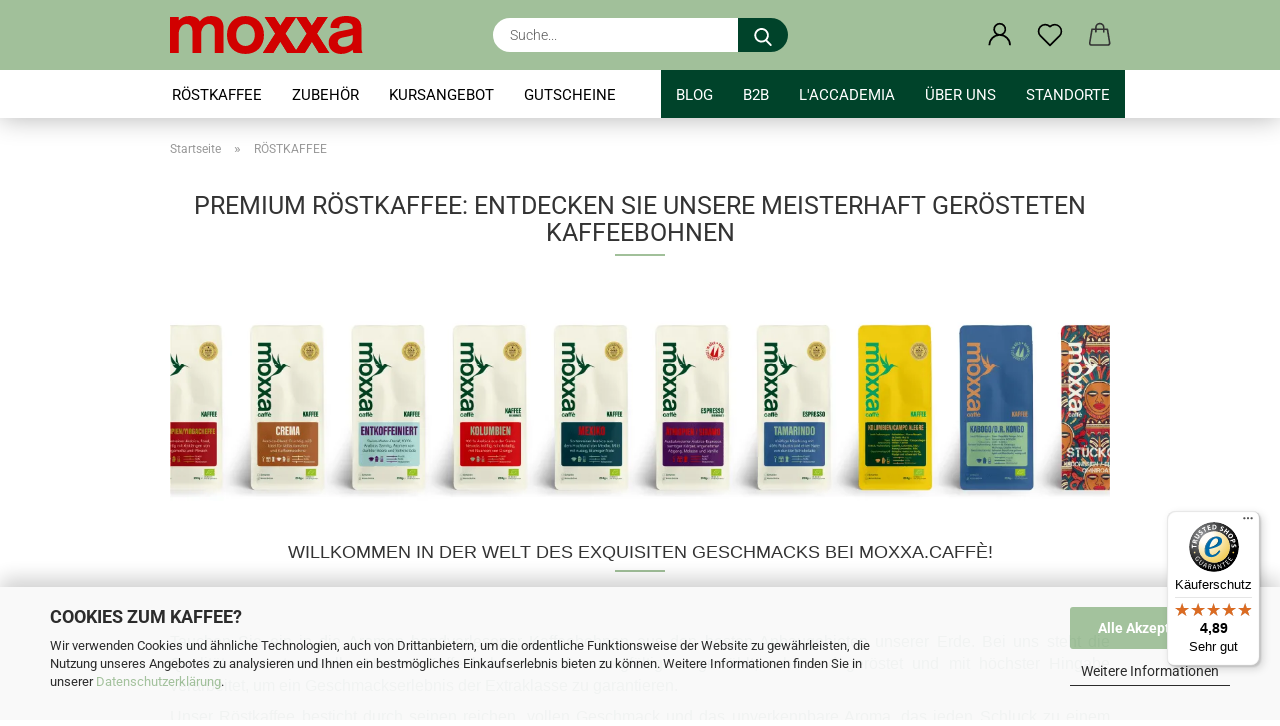

--- FILE ---
content_type: text/html; charset=UTF-8
request_url: https://www.moxxacaffe.net/de/shop/
body_size: 21965
content:
<!DOCTYPE html>
 <html xmlns="http://www.w3.org/1999/xhtml" dir="ltr" lang="de">
 <head>
 <script async
 data-type="text/javascript"
 data-src="https://www.googletagmanager.com/gtag/js?id=G-Y9F7SVBP41"
 type="as-oil"
 data-purposes="4"
 data-managed="as-oil"></script>
 <script async
 data-type="text/javascript"
 data-src="https://www.googletagmanager.com/gtag/js?id=G-TF6T03ZZM1"
 type="as-oil"
 data-purposes="4"
 data-managed="as-oil"></script>
 <script async
 data-type="text/javascript"
 type="as-oil"
 data-purposes="4"
 data-managed="as-oil">
 window.dataLayer = window.dataLayer || [];
 function gtag() {
 dataLayer.push(arguments);
 }
 gtag('js', new Date());
 gtag('config', 'AW-725619921');
 gtag('config', 'G-Y9F7SVBP41');
 gtag('config', 'G-TF6T03ZZM1');
 var gaDisableGY9F7SVBP41 = 'ga-disable-G-Y9F7SVBP41';
 var gaDisableGTF6T03ZZM1 = 'ga-disable-G-TF6T03ZZM1';
 if (document.cookie.indexOf(gaDisableGY9F7SVBP41 + '=true') > -1) {
 window[gaDisableGY9F7SVBP41] = true;
 }
 if (document.cookie.indexOf(gaDisableGTF6T03ZZM1 + '=true') > -1) {
 window[gaDisableGTF6T03ZZM1] = true;
 }
 function gaOptOut() {
 document.cookie = gaDisableGY9F7SVBP41 + '=true; expires=Thu, 31 Dec 2099 23:59:59 UTC; path=/';
 window[gaDisableGY9F7SVBP41] = true;
 document.cookie = gaDisableGTF6T03ZZM1 + '=true; expires=Thu, 31 Dec 2099 23:59:59 UTC; path=/';
 window[gaDisableGTF6T03ZZM1] = true;
 console.log('Disabled Google-Analytics Tracking');
 }
 function gaOptout() {
 gaOptOut();
 }
 function checkGaOptOutAnchor() {
 if (location.hash.substr(1) === 'gaOptOut') {
 gaOptOut();
 }
 }
 checkGaOptOutAnchor();
 window.addEventListener('hashchange', checkGaOptOutAnchor);
 </script>
 <meta name="viewport" content="width=device-width, initial-scale=1, minimum-scale=1.0" />
 <meta http-equiv="Content-Type" content="text/html; charset=utf-8" />
 <meta name="language" content="de" />
 <meta name='audience' content='Kaffeetrinker' />
 <meta name='facebook-domain-verification' content='dzfo66kn7yet6t7p2mbyw4tmfn4f52' />
 <meta property='og:url' content='https://www.moxxacaffe.net/de/shop/'/>
 <meta name='google-site-verification' content='google-site-verification=XiWSxSlZObka3LGlb6RqMrUi2LBgzlbSY2Ea_8S-xms' />
 <meta name='page-topic' content='Kaffeeröster' />
 <meta name="keywords" content="Röstkaffee, Premium Kaffeebohnen, handverlesener Kaffee, beste Anbaugebiete, schonende Röstung, unvergleichlicher Geschmack, Kaffeegenuss, Kaffeequalität, Frische, Aromavielfalt, Kaffeeliebhaber, Kaffeesorten, exklusiver Genuss, Kaffeewelt, moxxa.caffè, Kaffeeshop, Online-Kaffee, Kaffee bestellen, Kaffeelieferung, Kaffeekauf, Kaffeeprodukte, Kaffeearoma" />
 <meta name="description" content="Genießen Sie bei moxxa.caffè handverlesenen Röstkaffee aus aller Welt. Entdecken Sie Qualität und Aroma in jeder Tasse." />
 <meta property="og:description" content="Genießen Sie bei moxxa.caffè handverlesenen Röstkaffee aus aller Welt. Entdecken Sie Qualität und Aroma in jeder Tasse." />
 <meta property="og:image" content="https://www.moxxacaffe.net/images/categories/og/" />
 <meta property="og:title" content="RÖSTKAFFEE" />
 <meta property="og:type" content="product.group" />
 <title>moxxacaffe - Unser Röstkaffee Angebot für Sie!</title>
 <base href="https://www.moxxacaffe.net/" />
 <link rel="shortcut icon" href="https://www.moxxacaffe.net/images/logos/favicon.ico" type="image/x-icon" />
 <link id="main-css" type="text/css" rel="stylesheet" href="public/theme/styles/system/main.min.css?bust=1769004470" />
 <meta name="robots" content="index,follow" />
 <link rel="canonical" href="https://www.moxxacaffe.net/de/shop/" />
 <meta property="og:url" content="https://www.moxxacaffe.net/de/shop/">
 <link rel="next" href="https://www.moxxacaffe.net/de/shop/?page=2" />
<script>(function(w,d,s,l,i){w[l]=w[l]||[];w[l].push({'gtm.start':
new Date().getTime(),event:'gtm.js'});var f=d.getElementsByTagName(s)[0],
j=d.createElement(s),dl=l!='dataLayer'?'&l='+l:'';j.async=true;j.src=
'https://www.googletagmanager.com/gtm.js?id='+i+dl;f.parentNode.insertBefore(j,f);
})(window,document,'script','dataLayer','GTM-MSV8FT7');</script>
<script src="https://cdn.gambiohub.com/sdk/1.2.0/dist/bundle.js"></script><script>var payPalText = {"ecsNote":"Bitte w\u00e4hlen Sie ihre gew\u00fcnschte PayPal-Zahlungsweise.","paypalUnavailable":"PayPal steht f\u00fcr diese Transaktion im Moment nicht zur Verf\u00fcgung.","errorContinue":"weiter","continueToPayPal":"Weiter mit","errorCheckData":"Es ist ein Fehler aufgetreten. Bitte \u00fcberpr\u00fcfen Sie Ihre Eingaben."};var payPalButtonSettings = {"env":"live","commit":false,"style":{"label":"checkout","shape":"pill","color":"black","layout":"vertical","tagline":false},"locale":"","fundingCardAllowed":true,"fundingELVAllowed":true,"fundingCreditAllowed":false,"createPaymentUrl":"https:\/\/www.moxxacaffe.net\/shop.php?do=PayPalHub\/CreatePayment&initiator=ecs","authorizedPaymentUrl":"https:\/\/www.moxxacaffe.net\/shop.php?do=PayPalHub\/AuthorizedPayment&initiator=ecs","checkoutUrl":"https:\/\/www.moxxacaffe.net\/shop.php?do=PayPalHub\/RedirectGuest","useVault":false,"jssrc":"https:\/\/www.paypal.com\/sdk\/js?client-id=AVEjCpwSc-e9jOY8dHKoTUckaKtPo0shiwe_T2rKtxp30K4TYGRopYjsUS6Qmkj6bILd7Nt72pbMWCXe&commit=false&intent=capture&components=buttons%2Cmarks%2Cmessages%2Cfunding-eligibility%2Cgooglepay%2Capplepay%2Ccard-fields&integration-date=2021-11-25&enable-funding=paylater&merchant-id=B9V3LSRBXYYEJ&currency=EUR","partnerAttributionId":"GambioGmbH_Cart_Hub_PPXO","createOrderUrl":"https:\/\/www.moxxacaffe.net\/shop.php?do=PayPalHub\/CreateOrder&initiator=ecs","getOrderUrl":"https:\/\/www.moxxacaffe.net\/shop.php?do=PayPalHub\/GetOrder","approvedOrderUrl":"https:\/\/www.moxxacaffe.net\/shop.php?do=PayPalHub\/ApprovedOrder&initiator=ecs","paymentApproved":false,"developmentMode":false,"cartAmount":0};var jsShoppingCart = {"languageCode":"de","verifySca":"https:\/\/www.moxxacaffe.net\/shop.php?do=PayPalHub\/VerifySca","totalAmount":"0.00","currency":"EUR","env":"live","commit":false,"style":{"label":"checkout","shape":"pill","color":"black","layout":"vertical","tagline":false},"locale":"","fundingCardAllowed":true,"fundingELVAllowed":true,"fundingCreditAllowed":false,"createPaymentUrl":"https:\/\/www.moxxacaffe.net\/shop.php?do=PayPalHub\/CreatePayment&initiator=ecs","authorizedPaymentUrl":"https:\/\/www.moxxacaffe.net\/shop.php?do=PayPalHub\/AuthorizedPayment&initiator=ecs","checkoutUrl":"https:\/\/www.moxxacaffe.net\/shop.php?do=PayPalHub\/RedirectGuest","useVault":false,"jssrc":"https:\/\/www.paypal.com\/sdk\/js?client-id=AVEjCpwSc-e9jOY8dHKoTUckaKtPo0shiwe_T2rKtxp30K4TYGRopYjsUS6Qmkj6bILd7Nt72pbMWCXe&commit=false&intent=capture&components=buttons%2Cmarks%2Cmessages%2Cfunding-eligibility%2Cgooglepay%2Capplepay%2Ccard-fields&integration-date=2021-11-25&enable-funding=paylater&merchant-id=B9V3LSRBXYYEJ&currency=EUR","partnerAttributionId":"GambioGmbH_Cart_Hub_PPXO","createOrderUrl":"https:\/\/www.moxxacaffe.net\/shop.php?do=PayPalHub\/CreateOrder&initiator=ecs","getOrderUrl":"https:\/\/www.moxxacaffe.net\/shop.php?do=PayPalHub\/GetOrder","approvedOrderUrl":"https:\/\/www.moxxacaffe.net\/shop.php?do=PayPalHub\/ApprovedOrder&initiator=ecs","paymentApproved":false,"developmentMode":false,"cartAmount":0};var payPalBannerSettings = {};</script><script id="paypalconsent" type="application/json">{"purpose_id":null}</script><script src="GXModules/Gambio/Hub/Shop/Javascript/PayPalLoader-bust_1757485234.js" async></script>
 <script async
 data-desktop-y-offset="0"
 data-mobile-y-offset="0"
 data-desktop-disable-reviews="false"
 data-desktop-enable-custom="false"
 data-desktop-position="right"
 data-desktop-custom-width="156"
 data-desktop-enable-fadeout="false"
 data-disable-mobile="false"
 data-disable-trustbadge="false"
 data-mobile-custom-width="156"
 data-mobile-disable-reviews="false"
 data-mobile-enable-custom="false"
 data-mobile-position="right"
 data-mobile-enable-topbar="false"
 src="//widgets.trustedshops.com/js/X3D0D7E3552E1FD792602CD560CDBA333.js"></script>
 </head>
 <body class="page-index-type-c5 page-index-type-gm_boosted_category page-index-type-language page-index-type-cat page-index-type-cPath page-index-type-is-filtering"
 data-gambio-namespace="https://www.moxxacaffe.net/public/theme/javascripts/system"
 data-jse-namespace="https://www.moxxacaffe.net/JSEngine/build"
 data-gambio-controller="initialize"
 data-gambio-widget="input_number responsive_image_loader transitions header image_maps modal history dropdown core_workarounds anchor"
 data-input_number-separator=","
 data-xycons-namespace="https://www.moxxacaffe.net/GXModules/Xycons" >
 <div id="outer-wrapper" >
 <header id="header" class="navbar">
 <div class="inside">
 <div class="row">
 <div class="navbar-header">
 <a class="navbar-brand" href="https://www.moxxacaffe.net/de/" title="moxxa.caffè">
 <img loading=lazy id="main-header-logo" class="img-responsive" src="https://www.moxxacaffe.net/images/logos/moxxa%20logo%20rot.svg" alt="moxxa.caffè-Logo">
 </a>
 <button type="button" class="navbar-toggle cart-icon" data-toggle="cart">
 <svg width="24" xmlns="http://www.w3.org/2000/svg" viewBox="0 0 40 40"><defs><style>.cls-1{fill:none;}</style></defs><title>cart</title><g id="Ebene_2" data-name="Ebene 2"><g id="Ebene_1-2" data-name="Ebene 1"><path d="M31,13.66a1.08,1.08,0,0,0-1.07-1H26.08V11.28a6.31,6.31,0,0,0-12.62,0v1.36H9.27a1,1,0,0,0-1,1L5.21,32A3.8,3.8,0,0,0,9,35.8H30.19A3.8,3.8,0,0,0,34,31.94Zm-15.42-1V11.28a4.2,4.2,0,0,1,8.39,0v1.35Zm-1.06,5.59a1.05,1.05,0,0,0,1.06-1.06v-2.4H24v2.4a1.06,1.06,0,0,0,2.12,0v-2.4h2.84L31.86,32a1.68,1.68,0,0,1-1.67,1.68H9a1.67,1.67,0,0,1-1.68-1.61l2.94-17.31h3.19v2.4A1.06,1.06,0,0,0,14.51,18.22Z"/></g></g></svg>
 <span class="cart-products-count hidden">
 0
 </span>
 </button>
 </div>
 <div class="navbar-search collapse">
 <form role="search" action="de/advanced_search_result.php" method="get" data-gambio-widget="live_search">
 <div class="navbar-search-input-group input-group">
 <input type="text" id="search-field-input" name="keywords" placeholder="Suche..." class="form-control search-input" autocomplete="off" />
 <button aria-label="Suche..." type="submit">
 <img loading=lazy src="public/theme/images/svgs/search.svg" class="gx-search-input svg--inject" alt="search icon">
 </button>
 <label for="search-field-input" class="control-label sr-only">Suche...</label>
 </div>
 <input type="hidden" value="1" name="inc_subcat" />
 <div class="search-result-container"></div>
 </form>
 </div>
 <div class="navbar-secondary hidden-xs">
 <div id="topbar-container">
 <div class="">
 <nav class="navbar-inverse" data-gambio-widget="menu link_crypter" data-menu-switch-element-position="false" data-menu-events='{"desktop": ["click"], "mobile": ["click"]}' data-menu-ignore-class="dropdown-menu">
 <ul class="nav navbar-nav">
 <li class="dropdown navbar-topbar-item first">
 <a title="Anmeldung" href="/de/shop/#" class="dropdown-toggle" data-toggle-hover="dropdown" role="button" aria-label="Kundenlogin">
 <span class="language-code hidden-xs">
 <svg width="24" xmlns="http://www.w3.org/2000/svg" viewBox="0 0 40 40"><defs><style>.cls-1{fill:none;}</style></defs><title></title><g id="Ebene_2" data-name="Ebene 2"><g id="Ebene_1-2" data-name="Ebene 1"><path d="M30.21,24.43a15,15,0,0,0-5.68-3.56,8.64,8.64,0,1,0-9.78,0,15,15,0,0,0-5.68,3.56A14.87,14.87,0,0,0,4.7,35H7a12.61,12.61,0,0,1,25.22,0h2.34A14.88,14.88,0,0,0,30.21,24.43ZM19.64,20.06A6.31,6.31,0,1,1,26,13.75,6.31,6.31,0,0,1,19.64,20.06Z"/></g></g></svg>
 </span>
 <span class="visible-xs-inline">
 <span class="fa fa-user-o"></span>
 </span>
 <span class="topbar-label">Kundenlogin</span>
 </a>
 <ul class="dropdown-menu dropdown-menu-login arrow-top">
 <li class="arrow"></li>
 <li class="dropdown-header hidden-xs">Kundenlogin</li>
 <li>
 <form action="https://www.moxxacaffe.net/de/login.php?action=process" method="post" class="form-horizontal">
 <input type="hidden" name="return_url" value="https://www.moxxacaffe.net/de/shop/">
 <input type="hidden" name="return_url_hash" value="5abffa0909dcf3ba4ae2a16d9c9c3ad7169425a86b1c3e1f97e9e38779b15c63">
 <div class="form-group">
 <label for="box-login-dropdown-login-username" class="form-control sr-only">E-Mail</label>
 <input autocomplete="username" type="email" id="box-login-dropdown-login-username" class="form-control" placeholder="E-Mail" name="email_address" aria-label="E-Mail" />
 </div>
 <div class="form-group password-form-field" data-gambio-widget="show_password">
 <label for="box-login-dropdown-login-password" class="form-control sr-only">Passwort</label>
 <input autocomplete="current-password" type="password" id="box-login-dropdown-login-password" class="form-control" placeholder="Passwort" name="password" />
 <button class="btn show-password hidden" type="button">
 <i class="fa fa-eye" aria-hidden="true"></i>
 <span class="sr-only">Toggle Password View</span>
 </button>
 </div>
 <div class="dropdown-footer row">
 <input type="submit" class="btn btn-primary btn-block" value="Anmelden" />
 <ul>
 <li>
 <a title="Konto erstellen" href="https://www.moxxacaffe.net/de/shop.php?do=CreateRegistree">
 Konto erstellen
 </a>
 </li>
 <li>
 <a title="Passwort vergessen?" href="https://www.moxxacaffe.net/de/password_double_opt.php">
 Passwort vergessen?
 </a>
 </li>
 </ul>
 </div>
 </form>
 </li>
 </ul>
 </li>
 <li class="navbar-topbar-item">
 <a href="https://www.moxxacaffe.net/de/wish_list.php" aria-label="Merkzettel" class="dropdown-toggle" title="Merkzettel anzeigen">
 <span class="language-code hidden-xs">
 <svg width="24" xmlns="http://www.w3.org/2000/svg" viewBox="0 0 40 40"><defs><style>.cls-1{fill:none;}</style></defs><title></title><g id="Ebene_2" data-name="Ebene 2"><g id="Ebene_1-2" data-name="Ebene 1"><path d="M19.19,36a1.16,1.16,0,0,0,1.62,0l12.7-12.61A10,10,0,0,0,20,8.7,10,10,0,0,0,6.5,23.42ZM8.12,10.91a7.6,7.6,0,0,1,5.49-2.26A7.46,7.46,0,0,1,19,10.88l0,0,.18.18a1.15,1.15,0,0,0,1.63,0l.18-.18A7.7,7.7,0,0,1,31.89,21.79L20,33.58,8.12,21.79A7.74,7.74,0,0,1,8.12,10.91Z"/></g></g></svg>
 </span>
 <span class="visible-xs-inline">
 <span class="fa fa-heart-o"></span>
 </span>
 <span class="topbar-label">Merkzettel</span>
 </a>
 </li>
 <li class="dropdown navbar-topbar-item topbar-cart" data-gambio-widget="cart_dropdown">
 <a
 title="Warenkorb"
 aria-label="Warenkorb"
 role="button"
 class="dropdown-toggle"
 href="/de/shop/#"
 data-toggle="cart"
 >
 <span class="cart-info-wrapper">
 <svg width="24" xmlns="http://www.w3.org/2000/svg" viewBox="0 0 40 40"><defs><style>.cls-1{fill:none;}</style></defs><title></title><g id="Ebene_2" data-name="Ebene 2"><g id="Ebene_1-2" data-name="Ebene 1"><path d="M31,13.66a1.08,1.08,0,0,0-1.07-1H26.08V11.28a6.31,6.31,0,0,0-12.62,0v1.36H9.27a1,1,0,0,0-1,1L5.21,32A3.8,3.8,0,0,0,9,35.8H30.19A3.8,3.8,0,0,0,34,31.94Zm-15.42-1V11.28a4.2,4.2,0,0,1,8.39,0v1.35Zm-1.06,5.59a1.05,1.05,0,0,0,1.06-1.06v-2.4H24v2.4a1.06,1.06,0,0,0,2.12,0v-2.4h2.84L31.86,32a1.68,1.68,0,0,1-1.67,1.68H9a1.67,1.67,0,0,1-1.68-1.61l2.94-17.31h3.19v2.4A1.06,1.06,0,0,0,14.51,18.22Z"/></g></g></svg>
 <span class="topbar-label">
 <br />
 <span class="products">
 0,00 EUR
 </span>
 </span>
 <span class="cart-products-count edge hidden">
 </span>
 </span>
 </a>
 </li>
 </ul>
 </nav>
 </div>
 </div>
 </div>
 </div>
 </div>
 <div id="offcanvas-cart-overlay"></div>
 <div id="offcanvas-cart-content">
 <button aria-label="Warenkorb schließen" data-toggle="cart" class="offcanvas-cart-close c-hamburger c-hamburger--htx">
 <span></span>
 Menü
 </button>
 <ul class="dropdown-menu arrow-top cart-dropdown cart-empty">
 <li class="arrow"></li>
 <input type="hidden" id="ga4-view-cart-json" value=""/>
 <script async
 data-type="text/javascript"
 type="as-oil"
 data-purposes="4"
 data-managed="as-oil">
 function ga4ViewCart() {
 const data = document.getElementById('ga4-view-cart-json');
 if (data && data.value.length) {
 gtag('event', 'view_cart', JSON.parse(data.value));
 }
 }
 </script>
 <li class="cart-dropdown-inside">
 <div class="cart-empty">
 Sie haben noch keine Artikel in Ihrem Warenkorb.
 </div>
 </li>
 </ul>
 </div>
 <noscript>
 <div class="alert alert-danger noscript-notice" role="alert">
 JavaScript ist in Ihrem Browser deaktiviert. Aktivieren Sie JavaScript, um alle Funktionen des Shops nutzen und alle Inhalte sehen zu können.
 </div>
 </noscript>
 <div id="categories">
 <div class="navbar-collapse collapse">
 <nav class="navbar-default navbar-categories" data-gambio-widget="menu">
 <ul class="level-1 nav navbar-nav">
 <li class="dropdown level-1-child active" data-id="5">
 <a class="dropdown-toggle" href="https://www.moxxacaffe.net/de/shop/" title="RÖSTKAFFEE">
 RÖSTKAFFEE
 </a>
 <ul data-level="2" class="level-2 dropdown-menu dropdown-menu-child">
 <li class="enter-category hidden-sm hidden-md hidden-lg show-more">
 <a class="dropdown-toggle" href="https://www.moxxacaffe.net/de/shop/" title="RÖSTKAFFEE">
 RÖSTKAFFEE anzeigen
 </a>
 </li>
 <li class="dropdown level-2-child">
 <a href="https://www.moxxacaffe.net/de/shop/Filterkaffee/" title="FILTERKAFFEE">
 FILTERKAFFEE
 </a>
 <ul data-level="3" class="level-3 dropdown-menu dropdown-menu-child">
 <li class="enter-category">
 <a href="https://www.moxxacaffe.net/de/shop/Filterkaffee/" title="FILTERKAFFEE" class="dropdown-toggle">
 FILTERKAFFEE anzeigen
 </a>
 </li>
 <li class="level-3-child">
 <a href="https://www.moxxacaffe.net/de/shop/Filterkaffee/crema/" title="Crema">
 Crema
 </a>
 </li>
 <li class="level-3-child">
 <a href="https://www.moxxacaffe.net/de/shop/Filterkaffee/mexiko/" title="Mexiko">
 Mexiko
 </a>
 </li>
 <li class="level-3-child">
 <a href="https://www.moxxacaffe.net/de/shop/Filterkaffee/Aethiopien/" title="Äthiopien">
 Äthiopien
 </a>
 </li>
 <li class="level-3-child">
 <a href="https://www.moxxacaffe.net/de/shop/Filterkaffee/Aethiopien-Aricha-GR-1/" title="Äthiopien Aricha GR 1">
 Äthiopien Aricha GR 1
 </a>
 </li>
 <li class="level-3-child">
 <a href="https://www.moxxacaffe.net/de/shop/Filterkaffee/Kaffee-des-Monats/" title="Kaffee des Monats">
 Kaffee des Monats
 </a>
 </li>
 <li class="level-3-child">
 <a href="https://www.moxxacaffe.net/de/shop/Filterkaffee/decaf-filter/" title="Decaf">
 Decaf
 </a>
 </li>
 <li class="level-3-child">
 <a href="https://www.moxxacaffe.net/de/shop/Filterkaffee/xeputul-filterkaffee/" title="Xeputul">
 Xeputul
 </a>
 </li>
 <li class="level-3-child">
 <a href="https://www.moxxacaffe.net/de/shop/Filterkaffee/filter-campo-alegre-kolumbien/" title="Campo Alegre">
 Campo Alegre
 </a>
 </li>
 <li class="level-3-child">
 <a href="https://www.moxxacaffe.net/de/shop/Filterkaffee/geschenkbox-filter/" title="Geschenkboxen">
 Geschenkboxen
 </a>
 </li>
 <li class="level-3-child">
 <a href="https://www.moxxacaffe.net/de/shop/Filterkaffee/probierset-filterkaffee-6x100/" title="Probierset">
 Probierset
 </a>
 </li>
 </ul>
 </li>
 <li class="dropdown level-2-child">
 <a href="https://www.moxxacaffe.net/de/shop/espresso-12/" title="ESPRESSO">
 ESPRESSO
 </a>
 <ul data-level="3" class="level-3 dropdown-menu dropdown-menu-child">
 <li class="enter-category">
 <a href="https://www.moxxacaffe.net/de/shop/espresso-12/" title="ESPRESSO" class="dropdown-toggle">
 ESPRESSO anzeigen
 </a>
 </li>
 <li class="level-3-child">
 <a href="https://www.moxxacaffe.net/de/shop/espresso-12/hausblend/" title="Hausblend">
 Hausblend
 </a>
 </li>
 <li class="level-3-child">
 <a href="https://www.moxxacaffe.net/de/shop/espresso-12/tamarindo/" title="Tamarindo">
 Tamarindo
 </a>
 </li>
 <li class="level-3-child">
 <a href="https://www.moxxacaffe.net/de/shop/espresso-12/Aricha-Espresso-GR1/" title="Äthiopien Aricha GR 1">
 Äthiopien Aricha GR 1
 </a>
 </li>
 <li class="level-3-child">
 <a href="https://www.moxxacaffe.net/de/shop/espresso-12/india-robusta/" title="India Robusta">
 India Robusta
 </a>
 </li>
 <li class="level-3-child">
 <a href="https://www.moxxacaffe.net/de/shop/espresso-12/espresso-des-monats/" title="Espresso des Monats">
 Espresso des Monats
 </a>
 </li>
 <li class="level-3-child">
 <a href="https://www.moxxacaffe.net/de/shop/espresso-12/xeputul/" title="Xeputul">
 Xeputul
 </a>
 </li>
 <li class="level-3-child">
 <a href="https://www.moxxacaffe.net/de/shop/espresso-12/decaf/" title="Decaf">
 Decaf
 </a>
 </li>
 <li class="level-3-child">
 <a href="https://www.moxxacaffe.net/de/shop/espresso-12/geschenk-box-espresso/" title="Geschenkboxen">
 Geschenkboxen
 </a>
 </li>
 <li class="level-3-child">
 <a href="https://www.moxxacaffe.net/de/shop/espresso-12/probierset-espresso-6x100/" title="Probierset">
 Probierset
 </a>
 </li>
 </ul>
 </li>
 <li class="dropdown level-2-child">
 <a href="https://www.moxxacaffe.net/de/shop/exclusive-edition-moxxa/" title="SPECIAL EDITION">
 SPECIAL EDITION
 </a>
 <ul data-level="3" class="level-3 dropdown-menu dropdown-menu-child">
 <li class="enter-category">
 <a href="https://www.moxxacaffe.net/de/shop/exclusive-edition-moxxa/" title="SPECIAL EDITION" class="dropdown-toggle">
 SPECIAL EDITION anzeigen
 </a>
 </li>
 <li class="level-3-child">
 <a href="https://www.moxxacaffe.net/de/shop/exclusive-edition-moxxa/Aricha-GR1-Espresso-101/" title="Äthiopien Aricha GR 1 - Espresso">
 Äthiopien Aricha GR 1 - Espresso
 </a>
 </li>
 <li class="level-3-child">
 <a href="https://www.moxxacaffe.net/de/shop/exclusive-edition-moxxa/Aethiopien-Aricha-GR1/" title="Äthiopien Aricha GR 1 - Filter">
 Äthiopien Aricha GR 1 - Filter
 </a>
 </li>
 <li class="level-3-child">
 <a href="https://www.moxxacaffe.net/de/shop/exclusive-edition-moxxa/india-robusta-88/" title="India Robusta">
 India Robusta
 </a>
 </li>
 <li class="level-3-child">
 <a href="https://www.moxxacaffe.net/de/shop/exclusive-edition-moxxa/xeputul-exclusive/" title="Xeputul - Espresso">
 Xeputul - Espresso
 </a>
 </li>
 <li class="level-3-child">
 <a href="https://www.moxxacaffe.net/de/shop/exclusive-edition-moxxa/xeputul-exclusive-100/" title="Xeputul - Filter">
 Xeputul - Filter
 </a>
 </li>
 <li class="level-3-child">
 <a href="https://www.moxxacaffe.net/de/shop/exclusive-edition-moxxa/campo-alegre-kolumbien/" title="Campo Alegre">
 Campo Alegre
 </a>
 </li>
 <li class="level-3-child">
 <a href="https://www.moxxacaffe.net/de/shop/exclusive-edition-moxxa/kabogo-dr-kongo/" title="Kabogo / D.R. Kongo">
 Kabogo / D.R. Kongo
 </a>
 </li>
 </ul>
 </li>
 <li class="dropdown level-2-child">
 <a href="https://www.moxxacaffe.net/de/shop/stueckgut-edition/" title="STÜCKGUT EDITION">
 STÜCKGUT EDITION
 </a>
 <ul data-level="3" class="level-3 dropdown-menu dropdown-menu-child">
 <li class="enter-category">
 <a href="https://www.moxxacaffe.net/de/shop/stueckgut-edition/" title="STÜCKGUT EDITION" class="dropdown-toggle">
 STÜCKGUT EDITION anzeigen
 </a>
 </li>
 <li class="level-3-child">
 <a href="https://www.moxxacaffe.net/de/shop/stueckgut-edition/SE-filter-la-crema/" title="La Crema - La Gomera - Filter">
 La Crema - La Gomera - Filter
 </a>
 </li>
 <li class="level-3-child">
 <a href="https://www.moxxacaffe.net/de/shop/stueckgut-edition/stueckgut-espresso-la-calima/" title="La Calima - La Gomera - Espresso">
 La Calima - La Gomera - Espresso
 </a>
 </li>
 <li class="level-3-child">
 <a href="https://www.moxxacaffe.net/de/shop/stueckgut-edition/stueckgut-filter-uganda-mount-eliot/" title="Uganda Mount Elgon - Filter">
 Uganda Mount Elgon - Filter
 </a>
 </li>
 <li class="level-3-child">
 <a href="https://www.moxxacaffe.net/de/shop/stueckgut-edition/stueckgut-vietnam-liberica-espresso/" title="Vietnam Quang Tri - Liberica Espresso">
 Vietnam Quang Tri - Liberica Espresso
 </a>
 </li>
 <li class="level-3-child">
 <a href="https://www.moxxacaffe.net/de/shop/stueckgut-edition/se-sumatra-pegasing-omniroast/" title="Sumatra Pegasing - Omniroast">
 Sumatra Pegasing - Omniroast
 </a>
 </li>
 <li class="level-3-child">
 <a href="https://www.moxxacaffe.net/de/shop/stueckgut-edition/SE-bio-tee-cascara/" title="Bio Cascara - Tee">
 Bio Cascara - Tee
 </a>
 </li>
 </ul>
 </li>
 <li class="dropdown level-2-child">
 <a href="https://www.moxxacaffe.net/de/shop/la-gomera-kaffee/" title="CAFÉ DE LA GOMERA">
 CAFÉ DE LA GOMERA
 </a>
 <ul data-level="3" class="level-3 dropdown-menu dropdown-menu-child">
 <li class="enter-category">
 <a href="https://www.moxxacaffe.net/de/shop/la-gomera-kaffee/" title="CAFÉ DE LA GOMERA" class="dropdown-toggle">
 CAFÉ DE LA GOMERA anzeigen
 </a>
 </li>
 <li class="level-3-child">
 <a href="https://www.moxxacaffe.net/de/shop/la-gomera-kaffee/lagomera-filterkaffee/" title="Filterkaffee La Crema">
 Filterkaffee La Crema
 </a>
 </li>
 <li class="level-3-child">
 <a href="https://www.moxxacaffe.net/de/shop/la-gomera-kaffee/la-gomera-espresso/" title="Espresso La Calima">
 Espresso La Calima
 </a>
 </li>
 </ul>
 </li>
 <li class="enter-category hidden-more hidden-xs">
 <a class="dropdown-toggle col-xs-6"
 href="https://www.moxxacaffe.net/de/shop/"
 title="RÖSTKAFFEE">RÖSTKAFFEE anzeigen</a>
 <span class="close-menu-container col-xs-6">
 <span class="close-flyout"><i class="fa fa-close"></i></span>
 </span>
 </li>
 </ul>
 </li>
 <li class="dropdown level-1-child" data-id="10">
 <a class="dropdown-toggle" href="https://www.moxxacaffe.net/de/zubehoer-10/" title="ZUBEHÖR">
 ZUBEHÖR
 </a>
 <ul data-level="2" class="level-2 dropdown-menu dropdown-menu-child">
 <li class="enter-category hidden-sm hidden-md hidden-lg show-more">
 <a class="dropdown-toggle" href="https://www.moxxacaffe.net/de/zubehoer-10/" title="ZUBEHÖR">
 ZUBEHÖR anzeigen
 </a>
 </li>
 <li class="dropdown level-2-child">
 <a href="https://www.moxxacaffe.net/de/zubehoer-10/zubehoerkategorien/" title="ZUBEHÖRKATEGORIEN">
 ZUBEHÖRKATEGORIEN
 </a>
 <ul data-level="3" class="level-3 dropdown-menu dropdown-menu-child">
 <li class="enter-category">
 <a href="https://www.moxxacaffe.net/de/zubehoer-10/zubehoerkategorien/" title="ZUBEHÖRKATEGORIEN" class="dropdown-toggle">
 ZUBEHÖRKATEGORIEN anzeigen
 </a>
 </li>
 <li class="level-3-child">
 <a href="https://www.moxxacaffe.net/de/zubehoer-10/zubehoerkategorien/kat-barista-zubehoer/" title="BARISTA ZUBEHÖR">
 BARISTA ZUBEHÖR
 </a>
 </li>
 <li class="level-3-child">
 <a href="https://www.moxxacaffe.net/de/zubehoer-10/zubehoerkategorien/kaffeezubereiter/" title="KAFFEEZUBEREITER">
 KAFFEEZUBEREITER
 </a>
 </li>
 <li class="level-3-child">
 <a href="https://www.moxxacaffe.net/de/zubehoer-10/zubehoerkategorien/kaffeemaschinen/" title="KAFFEEMASCHINEN">
 KAFFEEMASCHINEN
 </a>
 </li>
 <li class="level-3-child">
 <a href="https://www.moxxacaffe.net/de/zubehoer-10/zubehoerkategorien/kaffeevollautomaten/" title="KAFFEEVOLLAUTOMATEN">
 KAFFEEVOLLAUTOMATEN
 </a>
 </li>
 <li class="level-3-child">
 <a href="https://www.moxxacaffe.net/de/zubehoer-10/zubehoerkategorien/kaffeebox-airscape/" title="KAFFEEAUFBEWAHRUNG">
 KAFFEEAUFBEWAHRUNG
 </a>
 </li>
 <li class="level-3-child">
 <a href="https://www.moxxacaffe.net/de/zubehoer-10/zubehoerkategorien/tassen-keepcup/" title="TASSEN">
 TASSEN
 </a>
 </li>
 <li class="level-3-child">
 <a href="https://www.moxxacaffe.net/de/zubehoer-10/zubehoerkategorien/papierfilter/" title="PAPIERFILTER">
 PAPIERFILTER
 </a>
 </li>
 <li class="level-3-child">
 <a href="https://www.moxxacaffe.net/de/zubehoer-10/zubehoerkategorien/milchkaennchen/" title="MILCHKÄNNCHEN">
 MILCHKÄNNCHEN
 </a>
 </li>
 <li class="level-3-child">
 <a href="https://www.moxxacaffe.net/de/zubehoer-10/zubehoerkategorien/gutscheine/" title="GUTSCHEINE">
 GUTSCHEINE
 </a>
 </li>
 <li class="level-3-child">
 <a href="https://www.moxxacaffe.net/de/zubehoer-10/zubehoerkategorien/reinigung-pflege/" title="REINIGUNG & PFLEGE">
 REINIGUNG & PFLEGE
 </a>
 </li>
 <li class="level-3-child">
 <a href="https://www.moxxacaffe.net/de/zubehoer-10/zubehoerkategorien/geschenkboxen/" title="GESCHENKBOXEN">
 GESCHENKBOXEN
 </a>
 </li>
 <li class="level-3-child">
 <a href="https://www.moxxacaffe.net/de/zubehoer-10/zubehoerkategorien/aktionsprodukte/" title="AKTION %">
 AKTION %
 </a>
 </li>
 </ul>
 </li>
 <li class="dropdown level-2-child">
 <a href="https://www.moxxacaffe.net/de/zubehoer-10/marken/" title="MARKEN">
 MARKEN
 </a>
 <ul data-level="3" class="level-3 dropdown-menu dropdown-menu-child">
 <li class="enter-category">
 <a href="https://www.moxxacaffe.net/de/zubehoer-10/marken/" title="MARKEN" class="dropdown-toggle">
 MARKEN anzeigen
 </a>
 </li>
 <li class="level-3-child">
 <a href="https://www.moxxacaffe.net/de/zubehoer-10/marken/airscape-kaffeebox-zubehoer/" title="AIRSCAPE">
 AIRSCAPE
 </a>
 </li>
 <li class="level-3-child">
 <a href="https://www.moxxacaffe.net/de/zubehoer-10/marken/milu/" title="MILU">
 MILU
 </a>
 </li>
 <li class="level-3-child">
 <a href="https://www.moxxacaffe.net/de/zubehoer-10/marken/moccamaster/" title="MOCCAMASTER">
 MOCCAMASTER
 </a>
 </li>
 <li class="level-3-child">
 <a href="https://www.moxxacaffe.net/de/zubehoer-10/marken/joefrex/" title="JOE FREX">
 JOE FREX
 </a>
 </li>
 <li class="level-3-child">
 <a href="https://www.moxxacaffe.net/de/zubehoer-10/marken/hario/" title="HARIO">
 HARIO
 </a>
 </li>
 <li class="level-3-child">
 <a href="https://www.moxxacaffe.net/de/zubehoer-10/marken/nivona/" title="NIVONA">
 NIVONA
 </a>
 </li>
 <li class="level-3-child">
 <a href="https://www.moxxacaffe.net/de/zubehoer-10/marken/kat-rhino-coffee-gear/" title="RHINOWARES">
 RHINOWARES
 </a>
 </li>
 <li class="level-3-child">
 <a href="https://www.moxxacaffe.net/de/zubehoer-10/marken/moxxa/" title="moxxa.caffè">
 moxxa.caffè
 </a>
 </li>
 </ul>
 </li>
 <li class="level-2-child">
 <a href="https://www.moxxacaffe.net/de/zubehoer-10/sonstiges/" title="SONSTIGES">
 SONSTIGES
 </a>
 </li>
 <li class="enter-category hidden-more hidden-xs">
 <a class="dropdown-toggle col-xs-6"
 href="https://www.moxxacaffe.net/de/zubehoer-10/"
 title="ZUBEHÖR">ZUBEHÖR anzeigen</a>
 <span class="close-menu-container col-xs-6">
 <span class="close-flyout"><i class="fa fa-close"></i></span>
 </span>
 </li>
 </ul>
 </li>
 <li class="dropdown level-1-child" data-id="13">
 <a class="dropdown-toggle" href="https://www.moxxacaffe.net/de/moxxa-kaffeeschule/" title="KURSANGEBOT">
 KURSANGEBOT
 </a>
 <ul data-level="2" class="level-2 dropdown-menu dropdown-menu-child">
 <li class="enter-category hidden-sm hidden-md hidden-lg show-more">
 <a class="dropdown-toggle" href="https://www.moxxacaffe.net/de/moxxa-kaffeeschule/" title="KURSANGEBOT">
 KURSANGEBOT anzeigen
 </a>
 </li>
 <li class="level-2-child">
 <a href="https://www.moxxacaffe.net/de/moxxa-kaffeeschule/Barista-Basic-Kurse/" title="BARISTA BASIC">
 BARISTA BASIC
 </a>
 </li>
 <li class="level-2-child">
 <a href="https://www.moxxacaffe.net/de/moxxa-kaffeeschule/Barista-Intermediate-Kurse/" title="BARISTA INTERMEDIATE">
 BARISTA INTERMEDIATE
 </a>
 </li>
 <li class="level-2-child">
 <a href="https://www.moxxacaffe.net/de/moxxa-kaffeeschule/Barista-Advanced-Kurse/" title="BARISTA ADVANCED">
 BARISTA ADVANCED
 </a>
 </li>
 <li class="level-2-child">
 <a href="https://www.moxxacaffe.net/de/moxxa-kaffeeschule/latte-art-kursangebot/" title="LATTE-ART">
 LATTE-ART
 </a>
 </li>
 <li class="level-2-child">
 <a href="https://www.moxxacaffe.net/de/moxxa-kaffeeschule/Brewing-Kurse/" title="BREWING">
 BREWING
 </a>
 </li>
 <li class="level-2-child">
 <a href="https://www.moxxacaffe.net/de/moxxa-kaffeeschule/roasting/" title="ROASTING">
 ROASTING
 </a>
 </li>
 <li class="level-2-child">
 <a href="https://www.moxxacaffe.net/de/moxxa-kaffeeschule/Roesterei-Fuehrungen/" title="RÖSTEREI-FÜHRUNG">
 RÖSTEREI-FÜHRUNG
 </a>
 </li>
 <li class="level-2-child">
 <a href="https://www.moxxacaffe.net/de/moxxa-kaffeeschule/Barista-Kurs-Gutscheine/" title="KURS GUTSCHEINE">
 KURS GUTSCHEINE
 </a>
 </li>
 <li class="enter-category hidden-more hidden-xs">
 <a class="dropdown-toggle col-xs-6"
 href="https://www.moxxacaffe.net/de/moxxa-kaffeeschule/"
 title="KURSANGEBOT">KURSANGEBOT anzeigen</a>
 <span class="close-menu-container col-xs-6">
 <span class="close-flyout"><i class="fa fa-close"></i></span>
 </span>
 </li>
 </ul>
 </li>
 <li class="level-1-child" data-id="87">
 <a class="dropdown-toggle" href="https://www.moxxacaffe.net/de/gutschein/" title="GUTSCHEINE">
 GUTSCHEINE
 </a>
 </li>
 <li id="mainNavigation" class="custom custom-entries hidden-xs">
 <a data-id="top_custom-0"
 href="blog"
 target="_self" title="BLOG">
 BLOG
 </a>
 <a data-id="top_custom-1"
 href="https://www.moxxacaffe.net/de/info/b2b-top-content.html"
 title="B2B">
 B2B
 </a>
 <a data-id="top_custom-2"
 href="https://www.moxxacaffe.net/de/info/kaffeeschule.html"
 title="l'accademia">
 l'accademia
 </a>
 <a data-id="top_custom-3"
 href="https://www.moxxacaffe.net/de/info/ueber-uns.html"
 title="Über uns">
 Über uns
 </a>
 <a data-id="top_custom-4"
 href="https://www.moxxacaffe.net/de/info/unsere-standorte.html"
 title="STANDORTE">
 STANDORTE
 </a>
 </li>
 <script id="mainNavigation-menu-template" type="text/mustache">
 <li id="mainNavigation" class="custom custom-entries hidden-xs">
 <a v-for="(item, index) in items" href="javascript:;" @click="goTo(item.content)">
 {{item.title}}
 </a>
 </li>
 </script>
 <li class="dropdown custom topmenu-content visible-xs" data-id="top_custom-0">
 <a class="dropdown-toggle"
 href="blog"
 target="_self" title="BLOG">
 BLOG
 </a>
 </li>
 <li class="dropdown custom topmenu-content visible-xs" data-id="top_custom-1">
 <a class="dropdown-toggle"
 href="https://www.moxxacaffe.net/de/info/b2b-top-content.html"
 title="B2B">
 B2B
 </a>
 </li>
 <li class="dropdown custom topmenu-content visible-xs" data-id="top_custom-2">
 <a class="dropdown-toggle"
 href="https://www.moxxacaffe.net/de/info/kaffeeschule.html"
 title="l'accademia">
 l'accademia
 </a>
 </li>
 <li class="dropdown custom topmenu-content visible-xs" data-id="top_custom-3">
 <a class="dropdown-toggle"
 href="https://www.moxxacaffe.net/de/info/ueber-uns.html"
 title="Über uns">
 Über uns
 </a>
 </li>
 <li class="dropdown custom topmenu-content visible-xs" data-id="top_custom-4">
 <a class="dropdown-toggle"
 href="https://www.moxxacaffe.net/de/info/unsere-standorte.html"
 title="STANDORTE">
 STANDORTE
 </a>
 </li>
 <li class="dropdown dropdown-more" style="display: none">
 <a class="dropdown-toggle" href="#" title="">
 Weitere
 </a>
 <ul class="level-2 dropdown-menu ignore-menu"></ul>
 </li>
 </ul>
 </nav>
 </div>
 </div>
 </header>
 <button id="meco-overlay-menu-toggle" aria-label="Warenkorb schließen" data-toggle="menu" class="c-hamburger c-hamburger--htx visible-xs-block">
 <span></span> Menü
 </button>
 <div id="meco-overlay-menu">
 <div class="meco-overlay-menu-search">
 <div class=" collapse">
 <form role="search" action="de/advanced_search_result.php" method="get" data-gambio-widget="live_search">
 <div class="- ">
 <input type="text" id="search-field-input-overlay" name="keywords" placeholder="Suche..." class="form-control search-input" autocomplete="off" />
 <button aria-label="Suche..." type="submit">
 <img loading=lazy src="public/theme/images/svgs/search.svg" class="gx-search-input svg--inject" alt="search icon">
 </button>
 <label for="search-field-input-overlay" class="control-label sr-only">Suche...</label>
 </div>
 <input type="hidden" value="1" name="inc_subcat" />
 <div class="search-result-container"></div>
 </form>
 </div>
 </div>
 </div>
 <div id="wrapper">
 <div class="row">
 <div id="main">
 <div class="main-inside">
 <script type="application/ld+json">{"@context":"https:\/\/schema.org","@type":"BreadcrumbList","itemListElement":[{"@type":"ListItem","position":1,"name":"Startseite","item":"https:\/\/www.moxxacaffe.net\/"},{"@type":"ListItem","position":2,"name":"R\u00d6STKAFFEE","item":"https:\/\/www.moxxacaffe.net\/de\/shop\/"}]}</script>
 <div id="breadcrumb_navi">
 <span class="breadcrumbEntry">
 <a href="https://www.moxxacaffe.net/" class="headerNavigation" >
 <span aria-label="Startseite">Startseite</span>
 </a>
 </span>
 <span class="breadcrumbSeparator"> &raquo; </span> <span class="breadcrumbEntry">
 <span aria-label="RÖSTKAFFEE">RÖSTKAFFEE</span>
 </span>
 </div>
 <div id="shop-top-banner">
 </div>
 <div id="categories-below-breadcrumb_5" data-gx-content-zone="categories-below-breadcrumb_5" class="gx-content-zone">
<style>
 #textbox-pa0l7gml9 {
 background: rgba(255, 255, 255, 0);
 border-top-width: 0px;
 border-right-width: 0px;
 border-bottom-width: 0px;
 border-left-width: 0px;
 border-style: none;
 border-color: red;
 }
 #column-id-8ed2c5duh {
 background: rgba(255, 255, 255, 0);
 border-top-width: 0px;
 border-right-width: 0px;
 border-bottom-width: 0px;
 border-left-width: 0px;
 border-style: none;
 border-color: red;
 }
</style>
<div class="container-fluid">
 <div id="textbox-pa0l7gml9" class="gx-content-zone-row row textbox-vs0536u9o">
 <div id="column-id-8ed2c5duh" class="gx-content-zone-col col-md-12 ">
 </div>
 </div>
</div>
</div>
 <div class="filter-selection-container hidden">
 <p><strong>Aktueller Filter</strong></p>
 </div>
 <h1>Premium Röstkaffee: Entdecken Sie unsere meisterhaft gerösteten Kaffeebohnen</h1>
 <div class="categories-description-container">
 <div class="categories-images">
 <img loading=lazy src="/images/categories/Roestkaffee-Banner.webp" onerror="this.onerror=null;this.src='images/categories/Roestkaffee-Banner.png'" alt="Banner Kategorie Röstkaffee von moxxa" title="Banner Kategorie Röstkaffee von moxxa" class="img-responsive" />
 </div>
 <p class="text-center"><h2 style="text-align: center;"><span style="font-size:18px;"><span style="font-family:tahoma,geneva,sans-serif;">Willkommen in der Welt des exquisiten Geschmacks bei moxxa.caff&egrave;! </span></span></h2>
<p>
 &nbsp;
</p>
<p style="text-align: justify;">
 <span style="font-size:16px;"><span style="font-family:tahoma,geneva,sans-serif;">Tauchen Sie ein in die Aromen handverlesener Kaffeebohnen aus den besten Anbaugebieten unserer Erde. Bei uns steht die Qualit&auml;t an erster Stelle: Unsere Kaffeebohnen werden sorgf&auml;ltig ausgew&auml;hlt, schonend ger&ouml;stet und mit h&ouml;chster Hingabe verarbeitet, um ein Geschmackserlebnis der Extraklasse zu garantieren.</span></span>
</p>
<p style="text-align: justify;">
 <span style="font-size:16px;"><span style="font-family:tahoma,geneva,sans-serif;">Unser R&ouml;stkaffee besticht durch seinen reichen, vollen Geschmack und das unverkennbare Aroma, das jeden Schluck zu einem Moment des Genusses macht. Die Qualit&auml;t und Frische unserer Produkte sind unsere Leidenschaft und Ihr Vergn&uuml;gen. Wir laden Sie ein, sich von unserer Hingabe zu &uuml;berzeugen und den unvergleichlichen Geschmack unserer Kaffeebohnen zu erleben.</span></span>
</p>
<p style="text-align: justify;">
 <span style="font-size:16px;"><span style="font-family:tahoma,geneva,sans-serif;">Entdecken Sie bei moxxa.caff&egrave; den Kaffee, der Ihr Herz h&ouml;her schlagen l&auml;sst, und lassen Sie sich von der Qualit&auml;t unserer handverlesenen Kaffeebohnen verf&uuml;hren. Jede Tasse ist eine Reise zu den besten Anbaugebieten der Welt &ndash; ein Genuss, den Sie sich nicht entgehen lassen sollten.</span></span>
</p>
<div style="text-align: justify;">
 &nbsp;
</div></p>
 </div>
 <div class="subcategories-listing-container">
 <ul class="subcategories-listing">
 <li class="subcategory-item">
 </li>
 <li class="subcategory-item">
 </li>
 <li class="subcategory-item">
 </li>
 <li class="subcategory-item">
 </li>
 <li class="subcategory-item">
 </li>
 </ul>
 </div>
 <div class="product-listing-full-width">
 <div class="productlisting-filter-container"
 data-gambio-widget="product_listing_filter"
 data-product_listing_filter-target=".productlist-viewmode">
 <form name="panel"
 action="/de/shop/"
 method="get" >
 <input type="hidden" name="view_mode" value="tiled" />
 <div class="row">
 <div class="col-xs-12 col-lg-6">
 <div class="productlisting-filter-hiddens">
 </div>
 <div class="jsPanelViewmode panel-viewmode clearfix productlist-viewmode-grid btn-group">
 <a href="/"
 role="button"
 class="btn btn-default jsProductListingGrid productlisting-listing-grid active"
 data-product_listing_filter-add="productlist-viewmode-grid"
 data-product_listing_filter-url-param="tiled"
 rel="nofollow"
 aria-label="Kachelansicht"
 title="Kachelansicht"> <i class="fa fa-th"></i> </a> <a href="/"
 role="button"
 class="btn btn-default jsProductListingList productlisting-listing-list"
 data-product_listing_filter-add="productlist-viewmode-list"
 data-product_listing_filter-url-param="default"
 rel="nofollow"
 aria-label="Listenansicht"
 title="Listenansicht">
 <i class="fa fa-th-list"></i> </a>
 </div>
 <a href="#filterbox-container"
 class="btn btn-default filter-button js-open-modal hidden-sm hidden-md hidden-lg"
 data-modal-type="alert"
 data-modal-settings='{"title": "FILTER", "dialogClass": "box-filter"}'
 rel="nofollow">
 <i class="fa fa-filter"></i>
 <span class="sr-only">FILTER</span>
 </a>
 <div class="btn-group dropdown custom-dropdown" data-dropdown-shorten="null">
 <button type="button" role="combobox" class="btn btn-default dropdown-toggle" aria-label="Sortiere Artikel nach" aria-expanded="false" aria-haspopup="listbox" aria-controls="sort-listing-panel">
 <span class="dropdown-name">
 Sortieren nach
 </span> <span class="caret"></span>
 </button>
 <ul id="sort-listing-panel" class="dropdown-menu">
 <li><a data-rel="price_asc"
 href="/"
 rel="nofollow"
 role="button"
 aria-label="Preis aufsteigend"
 title="Preis aufsteigend">Preis aufsteigend</a>
 </li>
 <li><a data-rel="price_desc"
 href="/"
 rel="nofollow"
 role="button"
 aria-label="Preis absteigend"
 title="Preis absteigend">Preis absteigend</a></li>
 <li class="divider"></li>
 <li><a data-rel="name_asc"
 href="/"
 rel="nofollow"
 role="button"
 aria-label="Name aufsteigend"
 title="Name aufsteigend">Name aufsteigend</a>
 </li>
 <li><a data-rel="name_desc"
 href="/"
 rel="nofollow"
 role="button"
 aria-label="Name absteigend"
 title="Name absteigend">Name absteigend</a>
 </li>
 <li class="divider"></li>
 <li><a data-rel="date_asc"
 href="/"
 rel="nofollow"
 role="button"
 aria-label="Einstelldatum aufsteigend"
 title="Einstelldatum aufsteigend">Einstelldatum aufsteigend</a>
 </li>
 <li><a data-rel="date_desc"
 href="/"
 rel="nofollow"
 role="button"
 aria-label="Einstelldatum absteigend"
 title="Einstelldatum absteigend">Einstelldatum absteigend</a>
 </li>
 <li class="divider"></li>
 <li><a data-rel="shipping_asc"
 href="/"
 rel="nofollow"
 role="button"
 aria-label="Lieferzeit aufsteigend"
 title="Lieferzeit aufsteigend">Lieferzeit aufsteigend</a></li>
 <li><a data-rel="shipping_desc"
 href="/"
 rel="nofollow"
 role="button"
 aria-label="Lieferzeit absteigend"
 title="Lieferzeit absteigend">Lieferzeit absteigend</a></li>
 </ul>
 <label for="sort-listing-option-panel" class="form-control sr-only">Sortieren nach </label>
 <select id="sort-listing-option-panel" name="listing_sort" class="jsReload input-select">
 <option value="" selected="selected">Sortieren nach </option>
 <option value="price_asc">Preis aufsteigend</option>
 <option value="price_desc">Preis absteigend</option>
 <option value="name_asc">Name aufsteigend</option>
 <option value="name_desc">Name absteigend</option>
 <option value="date_asc">Einstelldatum aufsteigend</option>
 <option value="date_desc">Einstelldatum absteigend</option>
 <option value="shipping_asc">Lieferzeit aufsteigend</option>
 <option value="shipping_desc">Lieferzeit absteigend</option>
 </select>
 </div>
 <div class="btn-group dropdown custom-dropdown" data-dropdown-shorten="null">
 <button type="button" role="combobox" class="btn btn-default dropdown-toggle" aria-label="Artikel pro Seite" aria-expanded="false" aria-haspopup="listbox" aria-controls="items-per-page-panel">
 <span class="dropdown-name">
 16 pro Seite
 </span> <span class="caret"></span>
 </button>
 <ul id="items-per-page-panel" class="dropdown-menu">
 <li> <a data-rel="16" href="/" role="button" aria-label="16 pro Seite" title="16 pro Seite" rel="nofollow">16 pro Seite</a></li>
 <li> <a data-rel="32" href="/" role="button" aria-label="32 pro Seite" title="32 pro Seite" rel="nofollow">32 pro Seite</a></li>
 <li> <a data-rel="48" href="/" role="button" aria-label="48 pro Seite" title="48 pro Seite" rel="nofollow">48 pro Seite</a></li>
 <li> <a data-rel="96" href="/" role="button" aria-label="96 pro Seite" title="96 pro Seite" rel="nofollow">96 pro Seite</a></li>
 <li> <a data-rel="192" href="/" role="button" aria-label="192 pro Seite" title="192 pro Seite" rel="nofollow">192 pro Seite</a></li>
 </ul>
 <label for="items-per-page-dropdown-option-panel" class="form-control sr-only"> pro Seite</label>
 <select id="items-per-page-dropdown-option-panel" name="listing_count" class="jsReload input-select">
 <option value="16">16 pro Seite</option>
 <option value="32">32 pro Seite</option>
 <option value="48">48 pro Seite</option>
 <option value="96">96 pro Seite</option>
 <option value="192">192 pro Seite</option>
 </select>
 </div>
 </div>
 <div class="col-xs-12 col-lg-6">
 <div class="panel-pagination text-right">
 <nav>
 <ul class="pagination">
 <li>
 </li><li>
 <span class="active">1</span>
 </li><li>
 <a href="https://www.moxxacaffe.net/de/shop/?page=2" title="Seite 1">2</a>
 </li><li>
 <a href="https://www.moxxacaffe.net/de/shop/?page=3" title="Seite 1">3</a>
 </li><li>
 <a href="https://www.moxxacaffe.net/de/shop/?page=2"
 title="nächste Seite">&raquo;</a>
 </li>
 </ul>
 </nav>
 </div>
 </div>
 </div>
 </form>
 </div>
 <div class="container-fluid"
 data-gambio-widget="product_hover"
 data-product_hover-scope=".productlist-viewmode-grid">
 <div class="row product-filter-target productlist productlist-viewmode productlist-viewmode-grid"
 data-gambio-widget="cart_handler">
 <div class="product-container has-gallery"
 data-index="productlist_24">
 <form class="product-tile no-status-check">
 <div class="inside">
 <div class="content-container">
 <div class="content-container-inner">
 <figure class="image" id="productlist_24_img">
 <span title="BIO ESPRESSO DECAF" class="product-hover-main-image product-image">
 <a href="https://www.moxxacaffe.net/de/decaf-espresso.html">
 <img src="/images/product_images/info_images/Decaf-Espresso.webp" onerror="this.onerror=null;this.src='images/product_images/info_images/Decaf-Espresso.jpg'" alt="moxxa Espresso Decaf Entkoffeiniert" loading="lazy">
 </a>
 </span>
 </figure>
 <div class="title-description">
 <div class="title">
 <a href="https://www.moxxacaffe.net/de/decaf-espresso.html" title="Intensiver Genuss mit unserem Decaf Espresso, 100% Arabica aus Mexiko, Swiss..." class="product-url ">
 BIO ESPRESSO DECAF
 </a>
 </div>
 <div class="description hidden-grid">
 <ul>
 <li>
 <p>
 <span style="font-size:16px;"><span style="font-family: tahoma,geneva,sans-serif;">Decaf aus dem Hochland Mexikos</span></span>
 </p>
 </li>
 <li>
 <p>
 <span style="font-size:16px;"><span style="font-family: tahoma,geneva,sans-serif;">Koffeinfrei</span></span>
 </p>
 </li>
 <li>
 <p>
 <span style="font-size:16px;"><span style="font-family: tahoma,geneva,sans-serif;">Aus biologischem Anbau</span></span>
 </p>
 </li>
 <li>
 <p>
 <span style="font-size:16px;"><span style="font-family:tahoma,geneva,sans-serif;">100 % Arabica</span></span>
 </p>
 </li>
</ul>
 </div>
 <div class="shipping hidden visible-list">
 <div class="shipping-info-short">
 Lieferzeit:
 <img loading=lazy src="/images/icons/status/green.webp" onerror="this.onerror=null;this.src='images/icons/status/green.png'" alt="ca. 3-4 Tage" title="ca. 3-4 Tage" />
 ca. 3-4 Tage
 </div>
 <a class="js-open-modal" data-modal-type="iframe" data-modal-settings='{"title": "Lieferzeit:"}' href="de/popup/Versand-und-Zahlungsbedingungen.html" title="Ausland abweichend" rel="nofollow">
 (Ausland abweichend)
 </a>
 <br />
 <span class="products-details-weight-container">
 </span>
 </div>
 </div>
 <div class="hidden-list rating-container">
 <span title="Intensiver Genuss mit unserem Decaf Espresso, 100% Arabica aus Mexiko, Swiss...">
 <span class="rating-stars rating-stars--10" title="Bisher wurden keine Rezensionen zu diesem Produkt abgegeben">
 <span class="gm-star"></span>
 <span class="gm-star"></span>
 <span class="gm-star"></span>
 <span class="gm-star"></span>
 <span class="gm-star"></span>
 <span class="rating-stars-mask">
 <span class="rating-stars-inside">
 <span class="gm-star"></span>
 <span class="gm-star"></span>
 <span class="gm-star"></span>
 <span class="gm-star"></span>
 <span class="gm-star"></span>
 </span>
 </span>
 </span>
 </span>
 </div>
 <div class="price-tax">
 <div class="rating hidden-grid">
 <span title="Intensiver Genuss mit unserem Decaf Espresso, 100% Arabica aus Mexiko, Swiss...">
 <span class="rating-stars rating-stars--10" title="Bisher wurden keine Rezensionen zu diesem Produkt abgegeben">
 <span class="gm-star"></span>
 <span class="gm-star"></span>
 <span class="gm-star"></span>
 <span class="gm-star"></span>
 <span class="gm-star"></span>
 <span class="rating-stars-mask">
 <span class="rating-stars-inside">
 <span class="gm-star"></span>
 <span class="gm-star"></span>
 <span class="gm-star"></span>
 <span class="gm-star"></span>
 <span class="gm-star"></span>
 </span>
 </span>
 </span>
 </span>
 </div>
 <div class="price">
 <span class="current-price-container" title="Intensiver Genuss mit unserem Decaf Espresso, 100% Arabica aus Mexiko, Swiss...">
 ab 10,99 EUR
 </span>
 </div>
 <div class="shipping hidden visible-flyover">
 <div class="shipping-info-short">
 Lieferzeit:
 <img loading=lazy src="/images/icons/status/green.webp" onerror="this.onerror=null;this.src='images/icons/status/green.png'" alt="ca. 3-4 Tage" title="ca. 3-4 Tage" />
 ca. 3-4 Tage
 </div>
 </div>
 <div class="additional-container">
 </div>
 <div class="tax-shipping-hint hidden-grid">
 <div class="tax">inkl. 7% MwSt. zzgl.
 <a class="gm_shipping_link lightbox_iframe" href="https://www.moxxacaffe.net/de/popup/Versand-und-Zahlungsbedingungen.html"
 target="_self"
 rel="nofollow"
 data-modal-settings='{"title":"Versand", "sectionSelector": ".content_text", "bootstrapClass": "modal-lg"}'>
 <span style="text-decoration:underline">Versand</span>
 </a></div>
 </div>
 <div class="cart-error-msg alert alert-danger hidden hidden-grid" role="alert"></div>
 <div class="button-input hidden-grid" >
 <div class="row">
 <div class="col-xs-12 col-lg-3 quantity-input" data-gambio-widget="input_number">
 <input type="hidden" name="products_qty" value="1" />
 </div>
 <div class="col-xs-12 col-lg-9">
 <button class="btn btn-primary btn-buy btn-block pull-right js-btn-add-to-cart"
 type="submit"
 name="btn-add-to-cart"
 title="Zum Artikel">
 Zum Artikel
 </button>
 </div>
 </div>
 <input type="hidden" name="products_id" value="24" />
 </div>
 </div>
 </div>
 </div>
 </div>
 </form>
 <ul class="gallery">
 <li class="thumbnails" >
 <span class="align-helper"></span>
 <img class="img-responsive spinner"
 data-src="images/product_images/info_images/Decaf-Espresso.jpg" data-thumb-src="images/product_images/thumbnail_images/Decaf-Espresso.jpg" src="public/theme/images/loading.gif"
 loading="lazy"
 alt="Preview: BIO ESPRESSO DECAF" title="Preview: BIO ESPRESSO DECAF" />
 </li>
 <li class="thumbnails" >
 <span class="align-helper"></span>
 <img class="img-responsive spinner"
 data-src="images/product_images/info_images/Decaf-Espresso_Etikett.jpg" data-thumb-src="images/product_images/thumbnail_images/Decaf-Espresso_Etikett.jpg" src="public/theme/images/loading.gif"
 loading="lazy"
 alt="Preview: Etikett moxxa Espresso Decaf Entkoffeiniert" title="Preview: BIO ESPRESSO DECAF" />
 </li>
 <li class="thumbnails" >
 <span class="align-helper"></span>
 <img class="img-responsive spinner"
 data-src="images/product_images/info_images/bio-siegel-kaffee_12.jpg" data-thumb-src="images/product_images/thumbnail_images/bio-siegel-kaffee_12.jpg" src="public/theme/images/loading.gif"
 loading="lazy"
 alt="Preview: Bio Siegel" title="Preview: BIO ESPRESSO DECAF" />
 </li>
 </ul>
 </div>
 <div class="product-container has-gallery"
 data-index="productlist_452">
 <form class="product-tile no-status-check">
 <div class="inside">
 <div class="content-container">
 <div class="content-container-inner">
 <figure class="image" id="productlist_452_img">
 <span title="BIO ESPRESSO DECAF - 4x 250g" class="product-hover-main-image product-image">
 <a href="https://www.moxxacaffe.net/de/decaf-espresso-4x250g.html">
 <img src="/images/product_images/info_images/4er-Espresso-Decaf.webp" onerror="this.onerror=null;this.src='images/product_images/info_images/4er-Espresso-Decaf.jpg'" alt="4er Bundle Espresso Decaf Entkoffeiniert" loading="lazy">
 </a>
 </span>
 <div class="ribbons">
 <div class="ribbon-special">
 <span>-5%</span>
 </div>
 </div>
 </figure>
 <div class="title-description">
 <div class="title">
 <a href="https://www.moxxacaffe.net/de/decaf-espresso-4x250g.html" title="4x 250g Angebotsaktion für unseren koffeinfreien Kaffee aus dem Hochland..." class="product-url ">
 BIO ESPRESSO DECAF - 4x 250g
 </a>
 </div>
 <div class="description hidden-grid">
 <ul>
 <li>
 <p>
 <span style="font-family:Tahoma,Geneva,sans-serif;"><span style="font-size:16px;">Decaf aus dem Hochland Mexikos</span></span>
 </p>
 </li>
 <li>
 <p>
 <span style="font-family:Tahoma,Geneva,sans-serif;"><span style="font-size:16px;">Koffeinfrei</span></span>
 </p>
 </li>
 <li>
 <p>
 <span style="font-family:Tahoma,Geneva,sans-serif;"><span style="font-size:16px;">Aus biologischem Anbau</span></span>
 </p>
 </li>
 <li>
 <p>
 <span style="font-family:Tahoma,Geneva,sans-serif;"><span style="font-size:16px;">100 % Arabica</span></span>
 </p>
 </li>
 <li>
 <p>
 <span style="font-family:Tahoma,Geneva,sans-serif;"><span style="font-size:16px;">4x 250g Angebot</span></span>
 </p>
 </li>
</ul>
 </div>
 <div class="shipping hidden visible-list">
 <div class="shipping-info-short">
 Lieferzeit:
 <img loading=lazy src="/images/icons/status/green.webp" onerror="this.onerror=null;this.src='images/icons/status/green.png'" alt="ca. 3-4 Tage" title="ca. 3-4 Tage" />
 ca. 3-4 Tage
 </div>
 <a class="js-open-modal" data-modal-type="iframe" data-modal-settings='{"title": "Lieferzeit:"}' href="de/popup/Versand-und-Zahlungsbedingungen.html" title="Ausland abweichend" rel="nofollow">
 (Ausland abweichend)
 </a>
 <br />
 <span class="products-details-weight-container">
 </span>
 </div>
 </div>
 <div class="hidden-list rating-container">
 <span title="4x 250g Angebotsaktion für unseren koffeinfreien Kaffee aus dem Hochland...">
 <span class="rating-stars rating-stars--10" title="Bisher wurden keine Rezensionen zu diesem Produkt abgegeben">
 <span class="gm-star"></span>
 <span class="gm-star"></span>
 <span class="gm-star"></span>
 <span class="gm-star"></span>
 <span class="gm-star"></span>
 <span class="rating-stars-mask">
 <span class="rating-stars-inside">
 <span class="gm-star"></span>
 <span class="gm-star"></span>
 <span class="gm-star"></span>
 <span class="gm-star"></span>
 <span class="gm-star"></span>
 </span>
 </span>
 </span>
 </span>
 </div>
 <div class="price-tax">
 <div class="rating hidden-grid">
 <span title="4x 250g Angebotsaktion für unseren koffeinfreien Kaffee aus dem Hochland...">
 <span class="rating-stars rating-stars--10" title="Bisher wurden keine Rezensionen zu diesem Produkt abgegeben">
 <span class="gm-star"></span>
 <span class="gm-star"></span>
 <span class="gm-star"></span>
 <span class="gm-star"></span>
 <span class="gm-star"></span>
 <span class="rating-stars-mask">
 <span class="rating-stars-inside">
 <span class="gm-star"></span>
 <span class="gm-star"></span>
 <span class="gm-star"></span>
 <span class="gm-star"></span>
 <span class="gm-star"></span>
 </span>
 </span>
 </span>
 </span>
 </div>
 <div class="price">
 <span class="current-price-container" title="4x 250g Angebotsaktion für unseren koffeinfreien Kaffee aus dem Hochland...">
 <span class="productOldPrice">UVP 43,96 EUR</span><br />Nur 41,76 EUR
 <br />
 <span class="gm_products_vpe products-vpe">
 41,76 EUR pro 1000g
 </span>
 </span>
 </div>
 <div class="shipping hidden visible-flyover">
 <div class="shipping-info-short">
 Lieferzeit:
 <img loading=lazy src="/images/icons/status/green.webp" onerror="this.onerror=null;this.src='images/icons/status/green.png'" alt="ca. 3-4 Tage" title="ca. 3-4 Tage" />
 ca. 3-4 Tage
 </div>
 </div>
 <div class="additional-container">
 </div>
 <div class="tax-shipping-hint hidden-grid">
 <div class="tax">inkl. 7% MwSt. zzgl.
 <a class="gm_shipping_link lightbox_iframe" href="https://www.moxxacaffe.net/de/popup/Versand-und-Zahlungsbedingungen.html"
 target="_self"
 rel="nofollow"
 data-modal-settings='{"title":"Versand", "sectionSelector": ".content_text", "bootstrapClass": "modal-lg"}'>
 <span style="text-decoration:underline">Versand</span>
 </a></div>
 </div>
 <div class="cart-error-msg alert alert-danger hidden hidden-grid" role="alert"></div>
 <div class="button-input hidden-grid" >
 <div class="row">
 <div class="col-xs-12 col-lg-3 quantity-input" data-gambio-widget="input_number">
 <input type="hidden" name="products_qty" value="1" />
 </div>
 <div class="col-xs-12 col-lg-9">
 <button class="btn btn-primary btn-buy btn-block pull-right js-btn-add-to-cart"
 type="submit"
 name="btn-add-to-cart"
 title="Zum Artikel">
 Zum Artikel
 </button>
 </div>
 </div>
 <input type="hidden" name="products_id" value="452" />
 </div>
 </div>
 </div>
 </div>
 </div>
 </form>
 <ul class="gallery">
 <li class="thumbnails" >
 <span class="align-helper"></span>
 <img class="img-responsive spinner"
 data-src="images/product_images/info_images/4er-Espresso-Decaf.jpg" data-thumb-src="images/product_images/thumbnail_images/4er-Espresso-Decaf.jpg" src="public/theme/images/loading.gif"
 loading="lazy"
 alt="Preview: BIO ESPRESSO DECAF - 4x 250g" title="Preview: BIO ESPRESSO DECAF - 4x 250g" />
 </li>
 <li class="thumbnails" >
 <span class="align-helper"></span>
 <img class="img-responsive spinner"
 data-src="images/product_images/info_images/Etikett-Espresso-Decaf_opt_452_1.jpg" data-thumb-src="images/product_images/thumbnail_images/Etikett-Espresso-Decaf_opt_452_1.jpg" src="public/theme/images/loading.gif"
 loading="lazy"
 alt="Preview: moxxa Espresso Decaf Entkoffeiniert" title="Preview: BIO ESPRESSO DECAF - 4x 250g" />
 </li>
 <li class="thumbnails" >
 <span class="align-helper"></span>
 <img class="img-responsive spinner"
 data-src="images/product_images/info_images/bio-siegel-kaffee_12_452_2.jpg" data-thumb-src="images/product_images/thumbnail_images/bio-siegel-kaffee_12_452_2.jpg" src="public/theme/images/loading.gif"
 loading="lazy"
 alt="Preview: Bio Siegel" title="Preview: BIO ESPRESSO DECAF - 4x 250g" />
 </li>
 </ul>
 </div>
 <div class="product-container has-gallery"
 data-index="productlist_436">
 <form class="product-tile no-status-check">
 <div class="inside">
 <div class="content-container">
 <div class="content-container-inner">
 <figure class="image" id="productlist_436_img">
 <span title="BIO ESPRESSO DES MONATS - ÄTHIOPIEN SIDAMO" class="product-hover-main-image product-image">
 <a href="https://www.moxxacaffe.net/de/edm-aethiopien-sidamo.html">
 <img src="/images/product_images/info_images/Sidamo.webp" onerror="this.onerror=null;this.src='images/product_images/info_images/Sidamo.jpg'" alt="moxxa Espresso des Monats Sidamo" loading="lazy">
 </a>
 </span>
 </figure>
 <div class="title-description">
 <div class="title">
 <a href="https://www.moxxacaffe.net/de/edm-aethiopien-sidamo.html" title="Entdecken Sie den BIO Espresso Äthiopien Sidamo – fruchtig, klar und..." class="product-url ">
 BIO ESPRESSO DES MONATS - ÄTHIOPIEN SIDAMO
 </a>
 </div>
 <div class="description hidden-grid">
 <ul>
 <li data-end="1339" data-start="1048" style="text-align: justify;">
 <p>
 <span style="font-size:16px;"><strong data-end="1060" data-start="1048">R&ouml;stung:</strong> helle Espressor&ouml;stung</span>
 </p>
 </li>
 <li data-end="1339" data-start="1048" style="text-align: justify;">
 <p>
 <span style="font-size:16px;"><strong data-end="1096" data-start="1085">Bohnen:</strong> 100% Arabica (Heirloom)</span>
 </p>
 </li>
 <li data-end="1339" data-start="1048" style="text-align: justify;">
 <p>
 <span style="font-size:16px;"><strong data-end="1139" data-start="1123">Anbauregion:</strong> &Auml;thiopien / Sidamo</span>
 </p>
 </li>
 <li data-end="1339" data-start="1048" style="text-align: justify;">
 <p>
 <span style="font-size:16px;"><strong data-end="1178" data-is-only-node="" data-start="1161">Aufbereitung:</strong> washed</span>
 </p>
 </li>
 <li data-end="1339" data-start="1048" style="text-align: justify;">
 <p>
 <span style="font-size:16px;"><strong data-end="1209" data-start="1188">Geschmacksprofil:</strong> fruchtig, s&uuml;&szlig;, mit Noten von Zitrus, Melasse und Vanille</span>
 </p>
 </li>
 <li data-end="1339" data-start="1048" style="text-align: justify;">
 <p>
 <span style="font-size:16px;"><strong data-end="1288" data-start="1269">Zertifizierung:</strong> aus kontrolliert biologischem Anbau (DE-&Ouml;KO-013)</span>
 </p>
 </li>
</ul>
 </div>
 <div class="shipping hidden visible-list">
 <div class="shipping-info-short">
 Lieferzeit:
 <img loading=lazy src="/images/icons/status/green.webp" onerror="this.onerror=null;this.src='images/icons/status/green.png'" alt="ca. 3-4 Tage" title="ca. 3-4 Tage" />
 ca. 3-4 Tage
 </div>
 <a class="js-open-modal" data-modal-type="iframe" data-modal-settings='{"title": "Lieferzeit:"}' href="de/popup/Versand-und-Zahlungsbedingungen.html" title="Ausland abweichend" rel="nofollow">
 (Ausland abweichend)
 </a>
 <br />
 <span class="products-details-weight-container">
 </span>
 </div>
 </div>
 <div class="hidden-list rating-container">
 <span title="Entdecken Sie den BIO Espresso Äthiopien Sidamo – fruchtig, klar und...">
 <span class="rating-stars rating-stars--10" title="Bisher wurden keine Rezensionen zu diesem Produkt abgegeben">
 <span class="gm-star"></span>
 <span class="gm-star"></span>
 <span class="gm-star"></span>
 <span class="gm-star"></span>
 <span class="gm-star"></span>
 <span class="rating-stars-mask">
 <span class="rating-stars-inside">
 <span class="gm-star"></span>
 <span class="gm-star"></span>
 <span class="gm-star"></span>
 <span class="gm-star"></span>
 <span class="gm-star"></span>
 </span>
 </span>
 </span>
 </span>
 </div>
 <div class="price-tax">
 <div class="rating hidden-grid">
 <span title="Entdecken Sie den BIO Espresso Äthiopien Sidamo – fruchtig, klar und...">
 <span class="rating-stars rating-stars--10" title="Bisher wurden keine Rezensionen zu diesem Produkt abgegeben">
 <span class="gm-star"></span>
 <span class="gm-star"></span>
 <span class="gm-star"></span>
 <span class="gm-star"></span>
 <span class="gm-star"></span>
 <span class="rating-stars-mask">
 <span class="rating-stars-inside">
 <span class="gm-star"></span>
 <span class="gm-star"></span>
 <span class="gm-star"></span>
 <span class="gm-star"></span>
 <span class="gm-star"></span>
 </span>
 </span>
 </span>
 </span>
 </div>
 <div class="price">
 <span class="current-price-container" title="Entdecken Sie den BIO Espresso Äthiopien Sidamo – fruchtig, klar und...">
 ab 10,90 EUR
 </span>
 </div>
 <div class="shipping hidden visible-flyover">
 <div class="shipping-info-short">
 Lieferzeit:
 <img loading=lazy src="/images/icons/status/green.webp" onerror="this.onerror=null;this.src='images/icons/status/green.png'" alt="ca. 3-4 Tage" title="ca. 3-4 Tage" />
 ca. 3-4 Tage
 </div>
 </div>
 <div class="additional-container">
 </div>
 <div class="tax-shipping-hint hidden-grid">
 <div class="tax">inkl. 7% MwSt. zzgl.
 <a class="gm_shipping_link lightbox_iframe" href="https://www.moxxacaffe.net/de/popup/Versand-und-Zahlungsbedingungen.html"
 target="_self"
 rel="nofollow"
 data-modal-settings='{"title":"Versand", "sectionSelector": ".content_text", "bootstrapClass": "modal-lg"}'>
 <span style="text-decoration:underline">Versand</span>
 </a></div>
 </div>
 <div class="cart-error-msg alert alert-danger hidden hidden-grid" role="alert"></div>
 <div class="button-input hidden-grid" >
 <div class="row">
 <div class="col-xs-12 col-lg-3 quantity-input" data-gambio-widget="input_number">
 <input type="hidden" name="products_qty" value="1" />
 </div>
 <div class="col-xs-12 col-lg-9">
 <button class="btn btn-primary btn-buy btn-block pull-right js-btn-add-to-cart"
 type="submit"
 name="btn-add-to-cart"
 title="Zum Artikel">
 Zum Artikel
 </button>
 </div>
 </div>
 <input type="hidden" name="products_id" value="436" />
 </div>
 </div>
 </div>
 </div>
 </div>
 </form>
 <ul class="gallery">
 <li class="thumbnails" >
 <span class="align-helper"></span>
 <img class="img-responsive spinner"
 data-src="images/product_images/info_images/Sidamo.jpg" data-thumb-src="images/product_images/thumbnail_images/Sidamo.jpg" src="public/theme/images/loading.gif"
 loading="lazy"
 alt="Preview: BIO ESPRESSO DES MONATS - ÄTHIOPIEN SIDAMO" title="Preview: BIO ESPRESSO DES MONATS - ÄTHIOPIEN SIDAMO" />
 </li>
 <li class="thumbnails" >
 <span class="align-helper"></span>
 <img class="img-responsive spinner"
 data-src="images/product_images/info_images/Sidamo_Etikett.jpg" data-thumb-src="images/product_images/thumbnail_images/Sidamo_Etikett.jpg" src="public/theme/images/loading.gif"
 loading="lazy"
 alt="Preview: moxxa Espresso des Monats Sidamo" title="Preview: BIO ESPRESSO DES MONATS - ÄTHIOPIEN SIDAMO" />
 </li>
 <li class="thumbnails" >
 <span class="align-helper"></span>
 <img class="img-responsive spinner"
 data-src="images/product_images/info_images/bio-siegel-kaffee_9_436_3.jpg" data-thumb-src="images/product_images/thumbnail_images/bio-siegel-kaffee_9_436_3.jpg" src="public/theme/images/loading.gif"
 loading="lazy"
 alt="Preview: Bio Siegel" title="Preview: BIO ESPRESSO DES MONATS - ÄTHIOPIEN SIDAMO" />
 </li>
 <li class="thumbnails" >
 <span class="align-helper"></span>
 <img class="img-responsive spinner"
 data-src="images/product_images/info_images/ESI2016B-Honduras.jpg" data-thumb-src="images/product_images/thumbnail_images/ESI2016B-Honduras.jpg" src="public/theme/images/loading.gif"
 loading="lazy"
 alt="Preview: Geschmacksprofil Honduras Espresso" title="Preview: BIO ESPRESSO DES MONATS - ÄTHIOPIEN SIDAMO" />
 </li>
 </ul>
 </div>
 <div class="product-container has-gallery"
 data-index="productlist_22">
 <form class="product-tile no-status-check">
 <div class="inside">
 <div class="content-container">
 <div class="content-container-inner">
 <figure class="image" id="productlist_22_img">
 <span title="BIO ESPRESSO HAUSBLEND" class="product-hover-main-image product-image">
 <a href="https://www.moxxacaffe.net/de/hausblend.html">
 <img src="/images/product_images/info_images/Hausblend.webp" onerror="this.onerror=null;this.src='images/product_images/info_images/Hausblend.jpg'" alt="moxxa Espresso Hausblend" loading="lazy">
 </a>
 </span>
 </figure>
 <div class="title-description">
 <div class="title">
 <a href="https://www.moxxacaffe.net/de/hausblend.html" title="Erleben Sie unseren BIO Espresso Hausblend - eine feine Barista-Mischung aus..." class="product-url ">
 BIO ESPRESSO HAUSBLEND
 </a>
 </div>
 <div class="description hidden-grid">
 <ul>
 <li>
 <p>
 <span style="font-size:16px;"><span style="font-family:tahoma,geneva,sans-serif;">Feine, mitteldunkle R&ouml;stung</span></span>
 </p>
 </li>
 <li>
 <p>
 <span style="font-size:16px;"><span style="font-family: tahoma,geneva,sans-serif;">25% Robustaanteil</span></span>
 </p>
 </li>
 <li>
 <p>
 <span style="font-size:16px;"><span style="font-family: tahoma,geneva,sans-serif;">Aus biologischem Anbau DE-&Ouml;KO-013 Non-EU Agriculture</span></span>
 </p>
 </li>
 <li>
 <p>
 <span style="font-size:16px;"><span style="font-family: tahoma,geneva,sans-serif;">Goldmedaille der Deutschen R&ouml;stergilde 2025</span></span>
 </p>
 </li>
</ul>
 </div>
 <div class="shipping hidden visible-list">
 <div class="shipping-info-short">
 Lieferzeit:
 <img loading=lazy src="/images/icons/status/green.webp" onerror="this.onerror=null;this.src='images/icons/status/green.png'" alt="ca. 3-4 Tage" title="ca. 3-4 Tage" />
 ca. 3-4 Tage
 </div>
 <a class="js-open-modal" data-modal-type="iframe" data-modal-settings='{"title": "Lieferzeit:"}' href="de/popup/Versand-und-Zahlungsbedingungen.html" title="Ausland abweichend" rel="nofollow">
 (Ausland abweichend)
 </a>
 <br />
 <span class="products-details-weight-container">
 </span>
 </div>
 </div>
 <div class="hidden-list rating-container">
 <span title="Erleben Sie unseren BIO Espresso Hausblend - eine feine Barista-Mischung aus...">
 <span class="rating-stars rating-stars--10" title="Bisher wurden keine Rezensionen zu diesem Produkt abgegeben">
 <span class="gm-star"></span>
 <span class="gm-star"></span>
 <span class="gm-star"></span>
 <span class="gm-star"></span>
 <span class="gm-star"></span>
 <span class="rating-stars-mask">
 <span class="rating-stars-inside">
 <span class="gm-star"></span>
 <span class="gm-star"></span>
 <span class="gm-star"></span>
 <span class="gm-star"></span>
 <span class="gm-star"></span>
 </span>
 </span>
 </span>
 </span>
 </div>
 <div class="price-tax">
 <div class="rating hidden-grid">
 <span title="Erleben Sie unseren BIO Espresso Hausblend - eine feine Barista-Mischung aus...">
 <span class="rating-stars rating-stars--10" title="Bisher wurden keine Rezensionen zu diesem Produkt abgegeben">
 <span class="gm-star"></span>
 <span class="gm-star"></span>
 <span class="gm-star"></span>
 <span class="gm-star"></span>
 <span class="gm-star"></span>
 <span class="rating-stars-mask">
 <span class="rating-stars-inside">
 <span class="gm-star"></span>
 <span class="gm-star"></span>
 <span class="gm-star"></span>
 <span class="gm-star"></span>
 <span class="gm-star"></span>
 </span>
 </span>
 </span>
 </span>
 </div>
 <div class="price">
 <span class="current-price-container" title="Erleben Sie unseren BIO Espresso Hausblend - eine feine Barista-Mischung aus...">
 ab 10,90 EUR
 </span>
 </div>
 <div class="shipping hidden visible-flyover">
 <div class="shipping-info-short">
 Lieferzeit:
 <img loading=lazy src="/images/icons/status/green.webp" onerror="this.onerror=null;this.src='images/icons/status/green.png'" alt="ca. 3-4 Tage" title="ca. 3-4 Tage" />
 ca. 3-4 Tage
 </div>
 </div>
 <div class="additional-container">
 </div>
 <div class="tax-shipping-hint hidden-grid">
 <div class="tax">inkl. 7% MwSt. zzgl.
 <a class="gm_shipping_link lightbox_iframe" href="https://www.moxxacaffe.net/de/popup/Versand-und-Zahlungsbedingungen.html"
 target="_self"
 rel="nofollow"
 data-modal-settings='{"title":"Versand", "sectionSelector": ".content_text", "bootstrapClass": "modal-lg"}'>
 <span style="text-decoration:underline">Versand</span>
 </a></div>
 </div>
 <div class="cart-error-msg alert alert-danger hidden hidden-grid" role="alert"></div>
 <div class="button-input hidden-grid" >
 <div class="row">
 <div class="col-xs-12 col-lg-3 quantity-input" data-gambio-widget="input_number">
 <input type="hidden" name="products_qty" value="1" />
 </div>
 <div class="col-xs-12 col-lg-9">
 <button class="btn btn-primary btn-buy btn-block pull-right js-btn-add-to-cart"
 type="submit"
 name="btn-add-to-cart"
 title="Zum Artikel">
 Zum Artikel
 </button>
 </div>
 </div>
 <input type="hidden" name="products_id" value="22" />
 </div>
 </div>
 </div>
 </div>
 </div>
 </form>
 <ul class="gallery">
 <li class="thumbnails" >
 <span class="align-helper"></span>
 <img class="img-responsive spinner"
 data-src="images/product_images/info_images/Hausblend.jpg" data-thumb-src="images/product_images/thumbnail_images/Hausblend.jpg" src="public/theme/images/loading.gif"
 loading="lazy"
 alt="Preview: BIO ESPRESSO HAUSBLEND" title="Preview: BIO ESPRESSO HAUSBLEND" />
 </li>
 <li class="thumbnails" >
 <span class="align-helper"></span>
 <img class="img-responsive spinner"
 data-src="images/product_images/info_images/Hausblend_Etikett.jpg" data-thumb-src="images/product_images/thumbnail_images/Hausblend_Etikett.jpg" src="public/theme/images/loading.gif"
 loading="lazy"
 alt="Preview: Etikett Espresso Hausblend" title="Preview: BIO ESPRESSO HAUSBLEND" />
 </li>
 <li class="thumbnails" >
 <span class="align-helper"></span>
 <img class="img-responsive spinner"
 data-src="images/product_images/info_images/bio-siegel-kaffee_1.jpg" data-thumb-src="images/product_images/thumbnail_images/bio-siegel-kaffee_1.jpg" src="public/theme/images/loading.gif"
 loading="lazy"
 alt="Preview: Bio Siegel" title="Preview: BIO ESPRESSO HAUSBLEND" />
 </li>
 <li class="thumbnails" >
 <span class="align-helper"></span>
 <img class="img-responsive spinner"
 data-src="images/product_images/info_images/Dt.-Röstergilde-Goldmedaille-2025.jpg" data-thumb-src="images/product_images/thumbnail_images/Dt.-Röstergilde-Goldmedaille-2025.jpg" src="public/theme/images/loading.gif"
 loading="lazy"
 alt="Preview: Goldmedaille 2025" title="Preview: BIO ESPRESSO HAUSBLEND" />
 </li>
 </ul>
 </div>
 <div class="product-container has-gallery"
 data-index="productlist_445">
 <form class="product-tile no-status-check">
 <div class="inside">
 <div class="content-container">
 <div class="content-container-inner">
 <figure class="image" id="productlist_445_img">
 <span title="BIO ESPRESSO HAUSBLEND - 4x 250g" class="product-hover-main-image product-image">
 <a href="https://www.moxxacaffe.net/de/hausblend-250g-Aktion-v2.html">
 <img src="/images/product_images/info_images/4er-Espresso-Hausblend.webp" onerror="this.onerror=null;this.src='images/product_images/info_images/4er-Espresso-Hausblend.jpg'" alt="4er Bundle Espresso Hausblend" loading="lazy">
 </a>
 </span>
 <div class="ribbons">
 <div class="ribbon-special">
 <span>-5%</span>
 </div>
 </div>
 </figure>
 <div class="title-description">
 <div class="title">
 <a href="https://www.moxxacaffe.net/de/hausblend-250g-Aktion-v2.html" title="Erleben Sie unseren Espresso Hausblend - eine feine Barista-Mischung aus..." class="product-url ">
 BIO ESPRESSO HAUSBLEND - 4x 250g
 </a>
 </div>
 <div class="description hidden-grid">
 <ul>
 <li>
 <p>
 <span style="font-family:Tahoma,Geneva,sans-serif;"><span style="font-size:16px;">Feine, mitteldunkle R&ouml;stung</span></span>
 </p>
 </li>
 <li>
 <p>
 <span style="font-family:Tahoma,Geneva,sans-serif;"><span style="font-size:16px;">25% Robustaanteil</span></span>
 </p>
 </li>
 <li>
 <p>
 <span style="font-family:Tahoma,Geneva,sans-serif;"><span style="font-size:16px;">Aus biologischem Anbau DE-&Ouml;KO-013 Non EU Agriculture</span></span>
 </p>
 </li>
 <li>
 <p>
 <span style="font-family:Tahoma,Geneva,sans-serif;"><span style="font-size:16px;">Goldmedaille der Deutschen R&ouml;stergilde 2025</span></span>
 </p>
 </li>
 <li>
 <p>
 <span style="font-family:Tahoma,Geneva,sans-serif;"><span style="font-size:16px;">4x 250g</span></span>
 </p>
 </li>
</ul>
 </div>
 <div class="shipping hidden visible-list">
 <div class="shipping-info-short">
 Lieferzeit:
 <img loading=lazy src="/images/icons/status/green.webp" onerror="this.onerror=null;this.src='images/icons/status/green.png'" alt="ca. 3-4 Tage" title="ca. 3-4 Tage" />
 ca. 3-4 Tage
 </div>
 <a class="js-open-modal" data-modal-type="iframe" data-modal-settings='{"title": "Lieferzeit:"}' href="de/popup/Versand-und-Zahlungsbedingungen.html" title="Ausland abweichend" rel="nofollow">
 (Ausland abweichend)
 </a>
 <br />
 <span class="products-details-weight-container">
 </span>
 </div>
 </div>
 <div class="hidden-list rating-container">
 <span title="Erleben Sie unseren Espresso Hausblend - eine feine Barista-Mischung aus...">
 <span class="rating-stars rating-stars--10" title="Bisher wurden keine Rezensionen zu diesem Produkt abgegeben">
 <span class="gm-star"></span>
 <span class="gm-star"></span>
 <span class="gm-star"></span>
 <span class="gm-star"></span>
 <span class="gm-star"></span>
 <span class="rating-stars-mask">
 <span class="rating-stars-inside">
 <span class="gm-star"></span>
 <span class="gm-star"></span>
 <span class="gm-star"></span>
 <span class="gm-star"></span>
 <span class="gm-star"></span>
 </span>
 </span>
 </span>
 </span>
 </div>
 <div class="price-tax">
 <div class="rating hidden-grid">
 <span title="Erleben Sie unseren Espresso Hausblend - eine feine Barista-Mischung aus...">
 <span class="rating-stars rating-stars--10" title="Bisher wurden keine Rezensionen zu diesem Produkt abgegeben">
 <span class="gm-star"></span>
 <span class="gm-star"></span>
 <span class="gm-star"></span>
 <span class="gm-star"></span>
 <span class="gm-star"></span>
 <span class="rating-stars-mask">
 <span class="rating-stars-inside">
 <span class="gm-star"></span>
 <span class="gm-star"></span>
 <span class="gm-star"></span>
 <span class="gm-star"></span>
 <span class="gm-star"></span>
 </span>
 </span>
 </span>
 </span>
 </div>
 <div class="price">
 <span class="current-price-container" title="Erleben Sie unseren Espresso Hausblend - eine feine Barista-Mischung aus...">
 <span class="productOldPrice">UVP 43,60 EUR</span><br />Nur 41,42 EUR
 <br />
 <span class="gm_products_vpe products-vpe">
 41,42 EUR pro 1000g
 </span>
 </span>
 </div>
 <div class="shipping hidden visible-flyover">
 <div class="shipping-info-short">
 Lieferzeit:
 <img loading=lazy src="/images/icons/status/green.webp" onerror="this.onerror=null;this.src='images/icons/status/green.png'" alt="ca. 3-4 Tage" title="ca. 3-4 Tage" />
 ca. 3-4 Tage
 </div>
 </div>
 <div class="additional-container">
 </div>
 <div class="tax-shipping-hint hidden-grid">
 <div class="tax">inkl. 7% MwSt. zzgl.
 <a class="gm_shipping_link lightbox_iframe" href="https://www.moxxacaffe.net/de/popup/Versand-und-Zahlungsbedingungen.html"
 target="_self"
 rel="nofollow"
 data-modal-settings='{"title":"Versand", "sectionSelector": ".content_text", "bootstrapClass": "modal-lg"}'>
 <span style="text-decoration:underline">Versand</span>
 </a></div>
 </div>
 <div class="cart-error-msg alert alert-danger hidden hidden-grid" role="alert"></div>
 <div class="button-input hidden-grid" >
 <div class="row">
 <div class="col-xs-12 col-lg-3 quantity-input" data-gambio-widget="input_number">
 <input type="hidden" name="products_qty" value="1" />
 </div>
 <div class="col-xs-12 col-lg-9">
 <button class="btn btn-primary btn-buy btn-block pull-right js-btn-add-to-cart"
 type="submit"
 name="btn-add-to-cart"
 title="Zum Artikel">
 Zum Artikel
 </button>
 </div>
 </div>
 <input type="hidden" name="products_id" value="445" />
 </div>
 </div>
 </div>
 </div>
 </div>
 </form>
 <ul class="gallery">
 <li class="thumbnails" >
 <span class="align-helper"></span>
 <img class="img-responsive spinner"
 data-src="images/product_images/info_images/4er-Espresso-Hausblend.jpg" data-thumb-src="images/product_images/thumbnail_images/4er-Espresso-Hausblend.jpg" src="public/theme/images/loading.gif"
 loading="lazy"
 alt="Preview: BIO ESPRESSO HAUSBLEND - 4x 250g" title="Preview: BIO ESPRESSO HAUSBLEND - 4x 250g" />
 </li>
 <li class="thumbnails" >
 <span class="align-helper"></span>
 <img class="img-responsive spinner"
 data-src="images/product_images/info_images/bio-siegel-kaffee_1_444_1_445_1.jpg" data-thumb-src="images/product_images/thumbnail_images/bio-siegel-kaffee_1_444_1_445_1.jpg" src="public/theme/images/loading.gif"
 loading="lazy"
 alt="Preview: Bio Siegel" title="Preview: BIO ESPRESSO HAUSBLEND - 4x 250g" />
 </li>
 <li class="thumbnails" >
 <span class="align-helper"></span>
 <img class="img-responsive spinner"
 data-src="images/product_images/info_images/Goldmedaille-2025_1.jpg" data-thumb-src="images/product_images/thumbnail_images/Goldmedaille-2025_1.jpg" src="public/theme/images/loading.gif"
 loading="lazy"
 alt="Preview: Goldmedaille 2025" title="Preview: BIO ESPRESSO HAUSBLEND - 4x 250g" />
 </li>
 <li class="thumbnails" >
 <span class="align-helper"></span>
 <img class="img-responsive spinner"
 data-src="images/product_images/info_images/WDR-Servicezeit-Hausblend_webopt_444_3_445_3.jpg" data-thumb-src="images/product_images/thumbnail_images/WDR-Servicezeit-Hausblend_webopt_444_3_445_3.jpg" src="public/theme/images/loading.gif"
 loading="lazy"
 alt="Preview: WDR Servicezeit Hausblend" title="Preview: BIO ESPRESSO HAUSBLEND - 4x 250g" />
 </li>
 </ul>
 </div>
 <div class="product-container has-gallery"
 data-index="productlist_268">
 <form class="product-tile no-status-check">
 <div class="inside">
 <div class="content-container">
 <div class="content-container-inner">
 <figure class="image" id="productlist_268_img">
 <span title="BIO ESPRESSO INDIA ROBUSTA" class="product-hover-main-image product-image">
 <a href="https://www.moxxacaffe.net/de/Exklusiv-Edition-India-Robusta.html">
 <img src="/images/product_images/info_images/India-Robusta.webp" onerror="this.onerror=null;this.src='images/product_images/info_images/India-Robusta.jpg'" alt="Espresso India Robusta" loading="lazy">
 </a>
 </span>
 </figure>
 <div class="title-description">
 <div class="title">
 <a href="https://www.moxxacaffe.net/de/Exklusiv-Edition-India-Robusta.html" title="Genießen Sie den kräftigen und beeindruckenden moxxa.caffè Espresso India..." class="product-url ">
 BIO ESPRESSO INDIA ROBUSTA
 </a>
 </div>
 <div class="description hidden-grid">
 <ul>
 <li>
 <p>
 <span style="font-size:16px;"><span style="font-family:tahoma,geneva,sans-serif;">Land / Anbauregion: Indien / Chickmagalur</span></span>
 </p>
 </li>
 <li>
 <p>
 <span style="font-size:16px;"><span style="font-family:tahoma,geneva,sans-serif;">Farm: Vasundra Coorp.</span></span>
 </p>
 </li>
 <li>
 <p>
 <span style="font-size:16px;"><span style="font-family:tahoma,geneva,sans-serif;">Anbauh&ouml;he: 800m</span></span>
 </p>
 </li>
 <li>
 <p>
 <span style="font-size:16px;"><span style="font-family:tahoma,geneva,sans-serif;">Variet&auml;t/Aufbereitung: 100% Robusta, Old Paradenia / nass</span></span>
 </p>
 </li>
 <li>
 <p>
 <span style="font-size:16px;"><span style="font-family:tahoma,geneva,sans-serif;">Geschmacksprofil: Tabak, Zartbitterschokolade, sirupartiger K&ouml;rper</span></span>
 </p>
 </li>
 <li>
 <p>
 <span style="font-size:16px;"><span style="font-family:tahoma,geneva,sans-serif;">R&ouml;stung: Espresso</span></span>
 </p>
 </li>
 <li>
 <p>
 <span style="font-family:tahoma,geneva,sans-serif;"><span style="font-size:16px;"><strong><span lang="DE">Zitat Stern 2019 Nr.25: &bdquo;Einer der Besten Espressi seiner Art&quot;</span></strong></span></span>
 </p>
 </li>
</ul>
 </div>
 <div class="shipping hidden visible-list">
 <div class="shipping-info-short">
 Lieferzeit:
 <img loading=lazy src="/images/icons/status/green.webp" onerror="this.onerror=null;this.src='images/icons/status/green.png'" alt="ca. 3-4 Tage" title="ca. 3-4 Tage" />
 ca. 3-4 Tage
 </div>
 <a class="js-open-modal" data-modal-type="iframe" data-modal-settings='{"title": "Lieferzeit:"}' href="de/popup/Versand-und-Zahlungsbedingungen.html" title="Ausland abweichend" rel="nofollow">
 (Ausland abweichend)
 </a>
 <br />
 <span class="products-details-weight-container">
 </span>
 </div>
 </div>
 <div class="hidden-list rating-container">
 <span title="Genießen Sie den kräftigen und beeindruckenden moxxa.caffè Espresso India...">
 <span class="rating-stars rating-stars--10" title="Bisher wurden keine Rezensionen zu diesem Produkt abgegeben">
 <span class="gm-star"></span>
 <span class="gm-star"></span>
 <span class="gm-star"></span>
 <span class="gm-star"></span>
 <span class="gm-star"></span>
 <span class="rating-stars-mask">
 <span class="rating-stars-inside">
 <span class="gm-star"></span>
 <span class="gm-star"></span>
 <span class="gm-star"></span>
 <span class="gm-star"></span>
 <span class="gm-star"></span>
 </span>
 </span>
 </span>
 </span>
 </div>
 <div class="price-tax">
 <div class="rating hidden-grid">
 <span title="Genießen Sie den kräftigen und beeindruckenden moxxa.caffè Espresso India...">
 <span class="rating-stars rating-stars--10" title="Bisher wurden keine Rezensionen zu diesem Produkt abgegeben">
 <span class="gm-star"></span>
 <span class="gm-star"></span>
 <span class="gm-star"></span>
 <span class="gm-star"></span>
 <span class="gm-star"></span>
 <span class="rating-stars-mask">
 <span class="rating-stars-inside">
 <span class="gm-star"></span>
 <span class="gm-star"></span>
 <span class="gm-star"></span>
 <span class="gm-star"></span>
 <span class="gm-star"></span>
 </span>
 </span>
 </span>
 </span>
 </div>
 <div class="price">
 <span class="current-price-container" title="Genießen Sie den kräftigen und beeindruckenden moxxa.caffè Espresso India...">
 ab 10,90 EUR
 </span>
 </div>
 <div class="shipping hidden visible-flyover">
 <div class="shipping-info-short">
 Lieferzeit:
 <img loading=lazy src="/images/icons/status/green.webp" onerror="this.onerror=null;this.src='images/icons/status/green.png'" alt="ca. 3-4 Tage" title="ca. 3-4 Tage" />
 ca. 3-4 Tage
 </div>
 </div>
 <div class="additional-container">
 </div>
 <div class="tax-shipping-hint hidden-grid">
 <div class="tax">inkl. 7% MwSt. zzgl.
 <a class="gm_shipping_link lightbox_iframe" href="https://www.moxxacaffe.net/de/popup/Versand-und-Zahlungsbedingungen.html"
 target="_self"
 rel="nofollow"
 data-modal-settings='{"title":"Versand", "sectionSelector": ".content_text", "bootstrapClass": "modal-lg"}'>
 <span style="text-decoration:underline">Versand</span>
 </a></div>
 </div>
 <div class="cart-error-msg alert alert-danger hidden hidden-grid" role="alert"></div>
 <div class="button-input hidden-grid" >
 <div class="row">
 <div class="col-xs-12 col-lg-3 quantity-input" data-gambio-widget="input_number">
 <input type="hidden" name="products_qty" value="1" />
 </div>
 <div class="col-xs-12 col-lg-9">
 <button class="btn btn-primary btn-buy btn-block pull-right js-btn-add-to-cart"
 type="submit"
 name="btn-add-to-cart"
 title="Zum Artikel">
 Zum Artikel
 </button>
 </div>
 </div>
 <input type="hidden" name="products_id" value="268" />
 </div>
 </div>
 </div>
 </div>
 </div>
 </form>
 <ul class="gallery">
 <li class="thumbnails" >
 <span class="align-helper"></span>
 <img class="img-responsive spinner"
 data-src="images/product_images/info_images/India-Robusta.jpg" data-thumb-src="images/product_images/thumbnail_images/India-Robusta.jpg" src="public/theme/images/loading.gif"
 loading="lazy"
 alt="Preview: BIO ESPRESSO INDIA ROBUSTA" title="Preview: BIO ESPRESSO INDIA ROBUSTA" />
 </li>
 <li class="thumbnails" >
 <span class="align-helper"></span>
 <img class="img-responsive spinner"
 data-src="images/product_images/info_images/India-Robusta_Etikett.jpg" data-thumb-src="images/product_images/thumbnail_images/India-Robusta_Etikett.jpg" src="public/theme/images/loading.gif"
 loading="lazy"
 alt="Preview: Espresso India Robusta" title="Preview: BIO ESPRESSO INDIA ROBUSTA" />
 </li>
 <li class="thumbnails" >
 <span class="align-helper"></span>
 <img class="img-responsive spinner"
 data-src="images/product_images/info_images/bio-siegel-kaffee_13.jpg" data-thumb-src="images/product_images/thumbnail_images/bio-siegel-kaffee_13.jpg" src="public/theme/images/loading.gif"
 loading="lazy"
 alt="Preview: Bio Siegel" title="Preview: BIO ESPRESSO INDIA ROBUSTA" />
 </li>
 <li class="thumbnails" >
 <span class="align-helper"></span>
 <img class="img-responsive spinner"
 data-src="images/product_images/info_images/Goldmedaille_2024_3.jpg" data-thumb-src="images/product_images/thumbnail_images/Goldmedaille_2024_3.jpg" src="public/theme/images/loading.gif"
 loading="lazy"
 alt="Preview: Goldmedaille Röstergilde 2024" title="Preview: BIO ESPRESSO INDIA ROBUSTA" />
 </li>
 </ul>
 </div>
 <div class="product-container has-gallery"
 data-index="productlist_449">
 <form class="product-tile no-status-check">
 <div class="inside">
 <div class="content-container">
 <div class="content-container-inner">
 <figure class="image" id="productlist_449_img">
 <span title="BIO ESPRESSO INDIA ROBUSTA - 4x 250g" class="product-hover-main-image product-image">
 <a href="https://www.moxxacaffe.net/de/Special-Edition-India-Robusta-4x250g.html">
 <img src="/images/product_images/info_images/4er-Espresso-India-Robusta.webp" onerror="this.onerror=null;this.src='images/product_images/info_images/4er-Espresso-India-Robusta.jpg'" alt="4er Bundle Espresso India Robusta" loading="lazy">
 </a>
 </span>
 <div class="ribbons">
 <div class="ribbon-special">
 <span>-5%</span>
 </div>
 </div>
 </figure>
 <div class="title-description">
 <div class="title">
 <a href="https://www.moxxacaffe.net/de/Special-Edition-India-Robusta-4x250g.html" title="Genießen Sie den kräftigen und beeindruckenden moxxa.caffè Espresso India..." class="product-url ">
 BIO ESPRESSO INDIA ROBUSTA - 4x 250g
 </a>
 </div>
 <div class="description hidden-grid">
 <ul>
 <li>
 <p>
 <span style="font-family:Tahoma,Geneva,sans-serif;"><span style="font-size:16px;">Land / Anbauregion: Indien / Chickmagalur</span></span>
 </p>
 </li>
 <li>
 <p>
 <span style="font-family:Tahoma,Geneva,sans-serif;"><span style="font-size:16px;">Farm: Vasundra Coorp.</span></span>
 </p>
 </li>
 <li>
 <p>
 <span style="font-family:Tahoma,Geneva,sans-serif;"><span style="font-size:16px;">Anbauh&ouml;he: 800m</span></span>
 </p>
 </li>
 <li>
 <p>
 <span style="font-family:Tahoma,Geneva,sans-serif;"><span style="font-size:16px;">Variet&auml;t/Aufbereitung: 100% Robusta, Old Paradenia / nass</span></span>
 </p>
 </li>
 <li>
 <p>
 <span style="font-family:Tahoma,Geneva,sans-serif;"><span style="font-size:16px;">Geschmacksprofil: Tabak, Zartbitterschokolade, sirupartiger K&ouml;rper</span></span>
 </p>
 </li>
 <li>
 <p>
 <span style="font-family:Tahoma,Geneva,sans-serif;"><span style="font-size:16px;">R&ouml;stung: Espresso</span></span>
 </p>
 </li>
 <li>
 <p>
 <span style="font-family:Tahoma,Geneva,sans-serif;"><span style="font-size:16px;"><strong><span lang="DE">Zitat Stern 2019 Nr.25: &bdquo;Einer der Besten Espressi seiner Art&quot;</span></strong></span></span>
 </p>
 </li>
 <li>
 <p>
 <span style="font-family:Tahoma,Geneva,sans-serif;"><span style="font-size:16px;">4x 250g Aktion</span></span>
 </p>
 </li>
</ul>
 </div>
 <div class="shipping hidden visible-list">
 <div class="shipping-info-short">
 Lieferzeit:
 <img loading=lazy src="/images/icons/status/green.webp" onerror="this.onerror=null;this.src='images/icons/status/green.png'" alt="ca. 3-4 Tage" title="ca. 3-4 Tage" />
 ca. 3-4 Tage
 </div>
 <a class="js-open-modal" data-modal-type="iframe" data-modal-settings='{"title": "Lieferzeit:"}' href="de/popup/Versand-und-Zahlungsbedingungen.html" title="Ausland abweichend" rel="nofollow">
 (Ausland abweichend)
 </a>
 <br />
 <span class="products-details-weight-container">
 </span>
 </div>
 </div>
 <div class="hidden-list rating-container">
 <span title="Genießen Sie den kräftigen und beeindruckenden moxxa.caffè Espresso India...">
 <span class="rating-stars rating-stars--10" title="Bisher wurden keine Rezensionen zu diesem Produkt abgegeben">
 <span class="gm-star"></span>
 <span class="gm-star"></span>
 <span class="gm-star"></span>
 <span class="gm-star"></span>
 <span class="gm-star"></span>
 <span class="rating-stars-mask">
 <span class="rating-stars-inside">
 <span class="gm-star"></span>
 <span class="gm-star"></span>
 <span class="gm-star"></span>
 <span class="gm-star"></span>
 <span class="gm-star"></span>
 </span>
 </span>
 </span>
 </span>
 </div>
 <div class="price-tax">
 <div class="rating hidden-grid">
 <span title="Genießen Sie den kräftigen und beeindruckenden moxxa.caffè Espresso India...">
 <span class="rating-stars rating-stars--10" title="Bisher wurden keine Rezensionen zu diesem Produkt abgegeben">
 <span class="gm-star"></span>
 <span class="gm-star"></span>
 <span class="gm-star"></span>
 <span class="gm-star"></span>
 <span class="gm-star"></span>
 <span class="rating-stars-mask">
 <span class="rating-stars-inside">
 <span class="gm-star"></span>
 <span class="gm-star"></span>
 <span class="gm-star"></span>
 <span class="gm-star"></span>
 <span class="gm-star"></span>
 </span>
 </span>
 </span>
 </span>
 </div>
 <div class="price">
 <span class="current-price-container" title="Genießen Sie den kräftigen und beeindruckenden moxxa.caffè Espresso India...">
 <span class="productOldPrice">UVP 43,60 EUR</span><br />Nur 41,42 EUR
 <br />
 <span class="gm_products_vpe products-vpe">
 41,42 EUR pro 1000g
 </span>
 </span>
 </div>
 <div class="shipping hidden visible-flyover">
 <div class="shipping-info-short">
 Lieferzeit:
 <img loading=lazy src="/images/icons/status/green.webp" onerror="this.onerror=null;this.src='images/icons/status/green.png'" alt="ca. 3-4 Tage" title="ca. 3-4 Tage" />
 ca. 3-4 Tage
 </div>
 </div>
 <div class="additional-container">
 </div>
 <div class="tax-shipping-hint hidden-grid">
 <div class="tax">inkl. 7% MwSt. zzgl.
 <a class="gm_shipping_link lightbox_iframe" href="https://www.moxxacaffe.net/de/popup/Versand-und-Zahlungsbedingungen.html"
 target="_self"
 rel="nofollow"
 data-modal-settings='{"title":"Versand", "sectionSelector": ".content_text", "bootstrapClass": "modal-lg"}'>
 <span style="text-decoration:underline">Versand</span>
 </a></div>
 </div>
 <div class="cart-error-msg alert alert-danger hidden hidden-grid" role="alert"></div>
 <div class="button-input hidden-grid" >
 <div class="row">
 <div class="col-xs-12 col-lg-3 quantity-input" data-gambio-widget="input_number">
 <input type="hidden" name="products_qty" value="1" />
 </div>
 <div class="col-xs-12 col-lg-9">
 <button class="btn btn-primary btn-buy btn-block pull-right js-btn-add-to-cart"
 type="submit"
 name="btn-add-to-cart"
 title="Zum Artikel">
 Zum Artikel
 </button>
 </div>
 </div>
 <input type="hidden" name="products_id" value="449" />
 </div>
 </div>
 </div>
 </div>
 </div>
 </form>
 <ul class="gallery">
 <li class="thumbnails" >
 <span class="align-helper"></span>
 <img class="img-responsive spinner"
 data-src="images/product_images/info_images/4er-Espresso-India-Robusta.jpg" data-thumb-src="images/product_images/thumbnail_images/4er-Espresso-India-Robusta.jpg" src="public/theme/images/loading.gif"
 loading="lazy"
 alt="Preview: BIO ESPRESSO INDIA ROBUSTA - 4x 250g" title="Preview: BIO ESPRESSO INDIA ROBUSTA - 4x 250g" />
 </li>
 <li class="thumbnails" >
 <span class="align-helper"></span>
 <img class="img-responsive spinner"
 data-src="images/product_images/info_images/Etikett-India-Robusta_0_449_1.jpg" data-thumb-src="images/product_images/thumbnail_images/Etikett-India-Robusta_0_449_1.jpg" src="public/theme/images/loading.gif"
 loading="lazy"
 alt="Preview: Espresso India Robusta" title="Preview: BIO ESPRESSO INDIA ROBUSTA - 4x 250g" />
 </li>
 <li class="thumbnails" >
 <span class="align-helper"></span>
 <img class="img-responsive spinner"
 data-src="images/product_images/info_images/bio-siegel-kaffee_13_449_2.jpg" data-thumb-src="images/product_images/thumbnail_images/bio-siegel-kaffee_13_449_2.jpg" src="public/theme/images/loading.gif"
 loading="lazy"
 alt="Preview: Bio Siegel" title="Preview: BIO ESPRESSO INDIA ROBUSTA - 4x 250g" />
 </li>
 </ul>
 </div>
 <div class="product-container has-gallery"
 data-index="productlist_21">
 <form class="product-tile no-status-check">
 <div class="inside">
 <div class="content-container">
 <div class="content-container-inner">
 <figure class="image" id="productlist_21_img">
 <span title="BIO ESPRESSO TAMARINDO" class="product-hover-main-image product-image">
 <a href="https://www.moxxacaffe.net/de/tamarindo.html">
 <img src="/images/product_images/info_images/Tamarindo.webp" onerror="this.onerror=null;this.src='images/product_images/info_images/Tamarindo.jpg'" alt="Tuete moxxa Espresso Tamarindo" loading="lazy">
 </a>
 </span>
 </figure>
 <div class="title-description">
 <div class="title">
 <a href="https://www.moxxacaffe.net/de/tamarindo.html" title="Entdecken Sie unseren Bio Espresso Tamarindo: 40% Robusta aus Uganda,..." class="product-url ">
 BIO ESPRESSO TAMARINDO
 </a>
 </div>
 <div class="description hidden-grid">
 <ul>
 <li>
 <p>
 <span style="font-size:16px;"><span style="font-family:tahoma,geneva,sans-serif;">40 % Robusta aus Uganda</span></span>
 </p>
 </li>
 <li>
 <p>
 <span style="font-size:16px;"><span style="font-family:tahoma,geneva,sans-serif;">Arabicas aus &Auml;thiopien und Kolumbien </span></span>
 </p>
 </li>
 <li>
 <p>
 <span style="font-size:16px;"><span style="font-family:tahoma,geneva,sans-serif;">Kr&auml;ftige, dunkle Schokoladen-Note</span></span>
 </p>
 </li>
 <li>
 <p>
 <span style="font-size:16px;"><span style="font-family:tahoma,geneva,sans-serif;">Aus biologischem Anbau DE-&Ouml;KO-013 Non-EU Agriculture</span></span>
 </p>
 </li>
 <li>
 <p>
 <span style="font-size:16px;"><span style="font-family:tahoma,geneva,sans-serif;">Goldmedaille der Deutschen R&ouml;stergilde 2025</span></span>
 </p>
 </li>
</ul>
<br />
&nbsp;
 </div>
 <div class="shipping hidden visible-list">
 <div class="shipping-info-short">
 Lieferzeit:
 <img loading=lazy src="/images/icons/status/green.webp" onerror="this.onerror=null;this.src='images/icons/status/green.png'" alt="ca. 3-4 Tage" title="ca. 3-4 Tage" />
 ca. 3-4 Tage
 </div>
 <a class="js-open-modal" data-modal-type="iframe" data-modal-settings='{"title": "Lieferzeit:"}' href="de/popup/Versand-und-Zahlungsbedingungen.html" title="Ausland abweichend" rel="nofollow">
 (Ausland abweichend)
 </a>
 <br />
 <span class="products-details-weight-container">
 </span>
 </div>
 </div>
 <div class="hidden-list rating-container">
 <span title="Entdecken Sie unseren Bio Espresso Tamarindo: 40% Robusta aus Uganda,...">
 <span class="rating-stars rating-stars--10" title="Bisher wurden keine Rezensionen zu diesem Produkt abgegeben">
 <span class="gm-star"></span>
 <span class="gm-star"></span>
 <span class="gm-star"></span>
 <span class="gm-star"></span>
 <span class="gm-star"></span>
 <span class="rating-stars-mask">
 <span class="rating-stars-inside">
 <span class="gm-star"></span>
 <span class="gm-star"></span>
 <span class="gm-star"></span>
 <span class="gm-star"></span>
 <span class="gm-star"></span>
 </span>
 </span>
 </span>
 </span>
 </div>
 <div class="price-tax">
 <div class="rating hidden-grid">
 <span title="Entdecken Sie unseren Bio Espresso Tamarindo: 40% Robusta aus Uganda,...">
 <span class="rating-stars rating-stars--10" title="Bisher wurden keine Rezensionen zu diesem Produkt abgegeben">
 <span class="gm-star"></span>
 <span class="gm-star"></span>
 <span class="gm-star"></span>
 <span class="gm-star"></span>
 <span class="gm-star"></span>
 <span class="rating-stars-mask">
 <span class="rating-stars-inside">
 <span class="gm-star"></span>
 <span class="gm-star"></span>
 <span class="gm-star"></span>
 <span class="gm-star"></span>
 <span class="gm-star"></span>
 </span>
 </span>
 </span>
 </span>
 </div>
 <div class="price">
 <span class="current-price-container" title="Entdecken Sie unseren Bio Espresso Tamarindo: 40% Robusta aus Uganda,...">
 ab 10,70 EUR
 </span>
 </div>
 <div class="shipping hidden visible-flyover">
 <div class="shipping-info-short">
 Lieferzeit:
 <img loading=lazy src="/images/icons/status/green.webp" onerror="this.onerror=null;this.src='images/icons/status/green.png'" alt="ca. 3-4 Tage" title="ca. 3-4 Tage" />
 ca. 3-4 Tage
 </div>
 </div>
 <div class="additional-container">
 </div>
 <div class="tax-shipping-hint hidden-grid">
 <div class="tax">inkl. 7% MwSt. zzgl.
 <a class="gm_shipping_link lightbox_iframe" href="https://www.moxxacaffe.net/de/popup/Versand-und-Zahlungsbedingungen.html"
 target="_self"
 rel="nofollow"
 data-modal-settings='{"title":"Versand", "sectionSelector": ".content_text", "bootstrapClass": "modal-lg"}'>
 <span style="text-decoration:underline">Versand</span>
 </a></div>
 </div>
 <div class="cart-error-msg alert alert-danger hidden hidden-grid" role="alert"></div>
 <div class="button-input hidden-grid" >
 <div class="row">
 <div class="col-xs-12 col-lg-3 quantity-input" data-gambio-widget="input_number">
 <input type="hidden" name="products_qty" value="1" />
 </div>
 <div class="col-xs-12 col-lg-9">
 <button class="btn btn-primary btn-buy btn-block pull-right js-btn-add-to-cart"
 type="submit"
 name="btn-add-to-cart"
 title="Zum Artikel">
 Zum Artikel
 </button>
 </div>
 </div>
 <input type="hidden" name="products_id" value="21" />
 </div>
 </div>
 </div>
 </div>
 </div>
 </form>
 <ul class="gallery">
 <li class="thumbnails" >
 <span class="align-helper"></span>
 <img class="img-responsive spinner"
 data-src="images/product_images/info_images/Tamarindo.jpg" data-thumb-src="images/product_images/thumbnail_images/Tamarindo.jpg" src="public/theme/images/loading.gif"
 loading="lazy"
 alt="Preview: BIO ESPRESSO TAMARINDO" title="Preview: BIO ESPRESSO TAMARINDO" />
 </li>
 <li class="thumbnails" >
 <span class="align-helper"></span>
 <img class="img-responsive spinner"
 data-src="images/product_images/info_images/Tamarindo_Etikett.jpg" data-thumb-src="images/product_images/thumbnail_images/Tamarindo_Etikett.jpg" src="public/theme/images/loading.gif"
 loading="lazy"
 alt="Preview: Etikett Espresso Tamarindo" title="Preview: BIO ESPRESSO TAMARINDO" />
 </li>
 <li class="thumbnails" >
 <span class="align-helper"></span>
 <img class="img-responsive spinner"
 data-src="images/product_images/info_images/bio-siegel-kaffee_8.jpg" data-thumb-src="images/product_images/thumbnail_images/bio-siegel-kaffee_8.jpg" src="public/theme/images/loading.gif"
 loading="lazy"
 alt="Preview: Bio Siegel" title="Preview: BIO ESPRESSO TAMARINDO" />
 </li>
 <li class="thumbnails" >
 <span class="align-helper"></span>
 <img class="img-responsive spinner"
 data-src="images/product_images/info_images/Goldmedaille-2025_2.jpg" data-thumb-src="images/product_images/thumbnail_images/Goldmedaille-2025_2.jpg" src="public/theme/images/loading.gif"
 loading="lazy"
 alt="Preview: Goldmedaille Röstergilde 2025" title="Preview: BIO ESPRESSO TAMARINDO" />
 </li>
 </ul>
 </div>
 <div class="product-container has-gallery"
 data-index="productlist_464">
 <form class="product-tile no-status-check">
 <div class="inside">
 <div class="content-container">
 <div class="content-container-inner">
 <figure class="image" id="productlist_464_img">
 <span title="BIO ESPRESSO TAMARINDO - 4x 250g" class="product-hover-main-image product-image">
 <a href="https://www.moxxacaffe.net/de/tamarindo-4x250g.html">
 <img src="/images/product_images/info_images/4er-Espresso-Tamarindo.webp" onerror="this.onerror=null;this.src='images/product_images/info_images/4er-Espresso-Tamarindo.jpg'" alt="4er Bundle Espresso Tamarindo" loading="lazy">
 </a>
 </span>
 <div class="ribbons">
 <div class="ribbon-special">
 <span>-5%</span>
 </div>
 </div>
 </figure>
 <div class="title-description">
 <div class="title">
 <a href="https://www.moxxacaffe.net/de/tamarindo-4x250g.html" title="Entdecken Sie den Espresso Tamarindo mit 40% hochwertigem Robusta aus Uganda..." class="product-url ">
 BIO ESPRESSO TAMARINDO - 4x 250g
 </a>
 </div>
 <div class="description hidden-grid">
 <ul>
 <li>
 <p>
 <span style="font-family:Tahoma,Geneva,sans-serif;"><span style="font-size:16px;">40 % Robusta aus Uganda</span></span>
 </p>
 </li>
 <li>
 <p>
 <span style="font-family:Tahoma,Geneva,sans-serif;"><span style="font-size:16px;">Arabicas aus &Auml;thiopien und Kolumbien </span></span>
 </p>
 </li>
 <li>
 <p>
 <span style="font-family:Tahoma,Geneva,sans-serif;"><span style="font-size:16px;">Kr&auml;ftige, dunkle Schokoladen-Note</span></span>
 </p>
 </li>
 <li>
 <p>
 <span style="font-family:Tahoma,Geneva,sans-serif;"><span style="font-size:16px;">Aus biologischem Anbau DE-&Ouml;KO-013 Non-EU Agriculture</span></span>
 </p>
 </li>
 <li>
 <p>
 <span style="font-family:Tahoma,Geneva,sans-serif;"><span style="font-size:16px;">Goldmedaille der Deutschen R&ouml;stergilde 2022</span></span>
 </p>
 </li>
 <li>
 <p>
 <span style="font-family:Tahoma,Geneva,sans-serif;"><span style="font-size:16px;">4x 250g Angebot</span></span>
 </p>
 </li>
</ul>
<br />
&nbsp;
 </div>
 <div class="shipping hidden visible-list">
 <div class="shipping-info-short">
 Lieferzeit:
 <img loading=lazy src="/images/icons/status/green.webp" onerror="this.onerror=null;this.src='images/icons/status/green.png'" alt="ca. 3-4 Tage" title="ca. 3-4 Tage" />
 ca. 3-4 Tage
 </div>
 <a class="js-open-modal" data-modal-type="iframe" data-modal-settings='{"title": "Lieferzeit:"}' href="de/popup/Versand-und-Zahlungsbedingungen.html" title="Ausland abweichend" rel="nofollow">
 (Ausland abweichend)
 </a>
 <br />
 <span class="products-details-weight-container">
 </span>
 </div>
 </div>
 <div class="hidden-list rating-container">
 <span title="Entdecken Sie den Espresso Tamarindo mit 40% hochwertigem Robusta aus Uganda...">
 <span class="rating-stars rating-stars--10" title="Bisher wurden keine Rezensionen zu diesem Produkt abgegeben">
 <span class="gm-star"></span>
 <span class="gm-star"></span>
 <span class="gm-star"></span>
 <span class="gm-star"></span>
 <span class="gm-star"></span>
 <span class="rating-stars-mask">
 <span class="rating-stars-inside">
 <span class="gm-star"></span>
 <span class="gm-star"></span>
 <span class="gm-star"></span>
 <span class="gm-star"></span>
 <span class="gm-star"></span>
 </span>
 </span>
 </span>
 </span>
 </div>
 <div class="price-tax">
 <div class="rating hidden-grid">
 <span title="Entdecken Sie den Espresso Tamarindo mit 40% hochwertigem Robusta aus Uganda...">
 <span class="rating-stars rating-stars--10" title="Bisher wurden keine Rezensionen zu diesem Produkt abgegeben">
 <span class="gm-star"></span>
 <span class="gm-star"></span>
 <span class="gm-star"></span>
 <span class="gm-star"></span>
 <span class="gm-star"></span>
 <span class="rating-stars-mask">
 <span class="rating-stars-inside">
 <span class="gm-star"></span>
 <span class="gm-star"></span>
 <span class="gm-star"></span>
 <span class="gm-star"></span>
 <span class="gm-star"></span>
 </span>
 </span>
 </span>
 </span>
 </div>
 <div class="price">
 <span class="current-price-container" title="Entdecken Sie den Espresso Tamarindo mit 40% hochwertigem Robusta aus Uganda...">
 <span class="productOldPrice">UVP 42,80 EUR</span><br />Nur 40,66 EUR
 <br />
 <span class="gm_products_vpe products-vpe">
 40,66 EUR pro 1000g
 </span>
 </span>
 </div>
 <div class="shipping hidden visible-flyover">
 <div class="shipping-info-short">
 Lieferzeit:
 <img loading=lazy src="/images/icons/status/green.webp" onerror="this.onerror=null;this.src='images/icons/status/green.png'" alt="ca. 3-4 Tage" title="ca. 3-4 Tage" />
 ca. 3-4 Tage
 </div>
 </div>
 <div class="additional-container">
 </div>
 <div class="tax-shipping-hint hidden-grid">
 <div class="tax">inkl. 7% MwSt. zzgl.
 <a class="gm_shipping_link lightbox_iframe" href="https://www.moxxacaffe.net/de/popup/Versand-und-Zahlungsbedingungen.html"
 target="_self"
 rel="nofollow"
 data-modal-settings='{"title":"Versand", "sectionSelector": ".content_text", "bootstrapClass": "modal-lg"}'>
 <span style="text-decoration:underline">Versand</span>
 </a></div>
 </div>
 <div class="cart-error-msg alert alert-danger hidden hidden-grid" role="alert"></div>
 <div class="button-input hidden-grid" >
 <div class="row">
 <div class="col-xs-12 col-lg-3 quantity-input" data-gambio-widget="input_number">
 <input type="hidden" name="products_qty" value="1" />
 </div>
 <div class="col-xs-12 col-lg-9">
 <button class="btn btn-primary btn-buy btn-block pull-right js-btn-add-to-cart"
 type="submit"
 name="btn-add-to-cart"
 title="Zum Artikel">
 Zum Artikel
 </button>
 </div>
 </div>
 <input type="hidden" name="products_id" value="464" />
 </div>
 </div>
 </div>
 </div>
 </div>
 </form>
 <ul class="gallery">
 <li class="thumbnails" >
 <span class="align-helper"></span>
 <img class="img-responsive spinner"
 data-src="images/product_images/info_images/4er-Espresso-Tamarindo.jpg" data-thumb-src="images/product_images/thumbnail_images/4er-Espresso-Tamarindo.jpg" src="public/theme/images/loading.gif"
 loading="lazy"
 alt="Preview: BIO ESPRESSO TAMARINDO - 4x 250g" title="Preview: BIO ESPRESSO TAMARINDO - 4x 250g" />
 </li>
 <li class="thumbnails" >
 <span class="align-helper"></span>
 <img class="img-responsive spinner"
 data-src="images/product_images/info_images/bio-siegel-kaffee_8_464_1.jpg" data-thumb-src="images/product_images/thumbnail_images/bio-siegel-kaffee_8_464_1.jpg" src="public/theme/images/loading.gif"
 loading="lazy"
 alt="Preview: Bio Siegel" title="Preview: BIO ESPRESSO TAMARINDO - 4x 250g" />
 </li>
 <li class="thumbnails" >
 <span class="align-helper"></span>
 <img class="img-responsive spinner"
 data-src="images/product_images/info_images/Etikett-Tam-Neu_464_2.jpg" data-thumb-src="images/product_images/thumbnail_images/Etikett-Tam-Neu_464_2.jpg" src="public/theme/images/loading.gif"
 loading="lazy"
 alt="Preview: BIO ESPRESSO TAMARINDO - 4x 250g" title="Preview: BIO ESPRESSO TAMARINDO - 4x 250g" />
 </li>
 <li class="thumbnails" >
 <span class="align-helper"></span>
 <img class="img-responsive spinner"
 data-src="images/product_images/info_images/Gold-2022-5x5_464_3.jpg" data-thumb-src="images/product_images/thumbnail_images/Gold-2022-5x5_464_3.jpg" src="public/theme/images/loading.gif"
 loading="lazy"
 alt="Preview: BIO ESPRESSO TAMARINDO - 4x 250g" title="Preview: BIO ESPRESSO TAMARINDO - 4x 250g" />
 </li>
 </ul>
 </div>
 <div class="product-container has-gallery"
 data-index="productlist_229">
 <form class="product-tile no-status-check">
 <div class="inside">
 <div class="content-container">
 <div class="content-container-inner">
 <figure class="image" id="productlist_229_img">
 <span title="BIO ESPRESSO XEPUTUL - Guatemala" class="product-hover-main-image product-image">
 <a href="https://www.moxxacaffe.net/de/Xeputul-Guatemala.html">
 <img src="/images/product_images/info_images/Xeputul-Espresso.webp" onerror="this.onerror=null;this.src='images/product_images/info_images/Xeputul-Espresso.jpg'" alt="moxxa Exklusiv Edition Espresso Xeputul Gold 2024" loading="lazy">
 </a>
 </span>
 </figure>
 <div class="title-description">
 <div class="title">
 <a href="https://www.moxxacaffe.net/de/Xeputul-Guatemala.html" title="Ein toller Espresso mit aufregendem Geschmacksprofil. Ausgepräge Frucht von..." class="product-url ">
 BIO ESPRESSO XEPUTUL - Guatemala
 </a>
 </div>
 <div class="description hidden-grid">
 <ul>
 <li>
 <p>
 <span style="font-size:16px;"><span style="font-family: tahoma,geneva,sans-serif;">Land/Anbauregion: Guatemala / Quich&eacute; </span></span>
 </p>
 </li>
 <li>
 <p>
 <span style="font-size:16px;"><span style="font-family: tahoma,geneva,sans-serif;">Farm: Finca Juan Marroquin </span></span>
 </p>
 </li>
 <li>
 <p>
 <span style="font-size:16px;"><span style="font-family: tahoma,geneva,sans-serif;">Anbauh&ouml;he: 1.700m </span></span>
 </p>
 </li>
 <li>
 <p>
 <span style="font-size:16px;"><span style="font-family: tahoma,geneva,sans-serif;">Variet&auml;t/Aufbereitung: Caturra, Bourbon / nass </span></span>
 </p>
 </li>
 <li>
 <p>
 <span style="font-size:16px;"><span style="font-family: tahoma,geneva,sans-serif;">Geschmacksprofil: Ausgepr&auml;gte Frucht von schwarzer Johannisbeere, Vanillearomen </span></span>
 </p>
 </li>
 <li>
 <p>
 <span style="font-size:16px;"><span style="font-family: tahoma,geneva,sans-serif;">R&ouml;stung: mittlere Espressor&ouml;stung</span></span>
 </p>
 </li>
</ul>
 </div>
 <div class="shipping hidden visible-list">
 <div class="shipping-info-short">
 Lieferzeit:
 <img loading=lazy src="/images/icons/status/green.webp" onerror="this.onerror=null;this.src='images/icons/status/green.png'" alt="ca. 3-4 Tage" title="ca. 3-4 Tage" />
 ca. 3-4 Tage
 </div>
 <a class="js-open-modal" data-modal-type="iframe" data-modal-settings='{"title": "Lieferzeit:"}' href="de/popup/Versand-und-Zahlungsbedingungen.html" title="Ausland abweichend" rel="nofollow">
 (Ausland abweichend)
 </a>
 <br />
 <span class="products-details-weight-container">
 </span>
 </div>
 </div>
 <div class="hidden-list rating-container">
 <span title="Ein toller Espresso mit aufregendem Geschmacksprofil. Ausgepräge Frucht von...">
 <span class="rating-stars rating-stars--10" title="Bisher wurden keine Rezensionen zu diesem Produkt abgegeben">
 <span class="gm-star"></span>
 <span class="gm-star"></span>
 <span class="gm-star"></span>
 <span class="gm-star"></span>
 <span class="gm-star"></span>
 <span class="rating-stars-mask">
 <span class="rating-stars-inside">
 <span class="gm-star"></span>
 <span class="gm-star"></span>
 <span class="gm-star"></span>
 <span class="gm-star"></span>
 <span class="gm-star"></span>
 </span>
 </span>
 </span>
 </span>
 </div>
 <div class="price-tax">
 <div class="rating hidden-grid">
 <span title="Ein toller Espresso mit aufregendem Geschmacksprofil. Ausgepräge Frucht von...">
 <span class="rating-stars rating-stars--10" title="Bisher wurden keine Rezensionen zu diesem Produkt abgegeben">
 <span class="gm-star"></span>
 <span class="gm-star"></span>
 <span class="gm-star"></span>
 <span class="gm-star"></span>
 <span class="gm-star"></span>
 <span class="rating-stars-mask">
 <span class="rating-stars-inside">
 <span class="gm-star"></span>
 <span class="gm-star"></span>
 <span class="gm-star"></span>
 <span class="gm-star"></span>
 <span class="gm-star"></span>
 </span>
 </span>
 </span>
 </span>
 </div>
 <div class="price">
 <span class="current-price-container" title="Ein toller Espresso mit aufregendem Geschmacksprofil. Ausgepräge Frucht von...">
 ab 11,50 EUR
 </span>
 </div>
 <div class="shipping hidden visible-flyover">
 <div class="shipping-info-short">
 Lieferzeit:
 <img loading=lazy src="/images/icons/status/green.webp" onerror="this.onerror=null;this.src='images/icons/status/green.png'" alt="ca. 3-4 Tage" title="ca. 3-4 Tage" />
 ca. 3-4 Tage
 </div>
 </div>
 <div class="additional-container">
 </div>
 <div class="tax-shipping-hint hidden-grid">
 <div class="tax">inkl. 7% MwSt. zzgl.
 <a class="gm_shipping_link lightbox_iframe" href="https://www.moxxacaffe.net/de/popup/Versand-und-Zahlungsbedingungen.html"
 target="_self"
 rel="nofollow"
 data-modal-settings='{"title":"Versand", "sectionSelector": ".content_text", "bootstrapClass": "modal-lg"}'>
 <span style="text-decoration:underline">Versand</span>
 </a></div>
 </div>
 <div class="cart-error-msg alert alert-danger hidden hidden-grid" role="alert"></div>
 <div class="button-input hidden-grid" >
 <div class="row">
 <div class="col-xs-12 col-lg-3 quantity-input" data-gambio-widget="input_number">
 <input type="hidden" name="products_qty" value="1" />
 </div>
 <div class="col-xs-12 col-lg-9">
 <button class="btn btn-primary btn-buy btn-block pull-right js-btn-add-to-cart"
 type="submit"
 name="btn-add-to-cart"
 title="Zum Artikel">
 Zum Artikel
 </button>
 </div>
 </div>
 <input type="hidden" name="products_id" value="229" />
 </div>
 </div>
 </div>
 </div>
 </div>
 </form>
 <ul class="gallery">
 <li class="thumbnails" >
 <span class="align-helper"></span>
 <img class="img-responsive spinner"
 data-src="images/product_images/info_images/Xeputul-Espresso.jpg" data-thumb-src="images/product_images/thumbnail_images/Xeputul-Espresso.jpg" src="public/theme/images/loading.gif"
 loading="lazy"
 alt="Preview: BIO ESPRESSO XEPUTUL - Guatemala" title="Preview: BIO ESPRESSO XEPUTUL - Guatemala" />
 </li>
 <li class="thumbnails" >
 <span class="align-helper"></span>
 <img class="img-responsive spinner"
 data-src="images/product_images/info_images/Xeputul-Espresso_Etikett.jpg" data-thumb-src="images/product_images/thumbnail_images/Xeputul-Espresso_Etikett.jpg" src="public/theme/images/loading.gif"
 loading="lazy"
 alt="Preview: moxxa Exklusiv Edition Espresso Xeputul Guatemala" title="Preview: BIO ESPRESSO XEPUTUL - Guatemala" />
 </li>
 <li class="thumbnails" >
 <span class="align-helper"></span>
 <img class="img-responsive spinner"
 data-src="images/product_images/info_images/bio-siegel-kaffee_10.jpg" data-thumb-src="images/product_images/thumbnail_images/bio-siegel-kaffee_10.jpg" src="public/theme/images/loading.gif"
 loading="lazy"
 alt="Preview: Bio Siegel" title="Preview: BIO ESPRESSO XEPUTUL - Guatemala" />
 </li>
 <li class="thumbnails" >
 <span class="align-helper"></span>
 <img class="img-responsive spinner"
 data-src="images/product_images/info_images/Goldmedaille_2024.jpg" data-thumb-src="images/product_images/thumbnail_images/Goldmedaille_2024.jpg" src="public/theme/images/loading.gif"
 loading="lazy"
 alt="Preview: Goldmedaille Röstergilde 2024" title="Preview: BIO ESPRESSO XEPUTUL - Guatemala" />
 </li>
 </ul>
 </div>
 <div class="product-container has-gallery"
 data-index="productlist_451">
 <form class="product-tile no-status-check">
 <div class="inside">
 <div class="content-container">
 <div class="content-container-inner">
 <figure class="image" id="productlist_451_img">
 <span title="BIO ESPRESSO XEPUTUL - Guatemala - 4x 250g" class="product-hover-main-image product-image">
 <a href="https://www.moxxacaffe.net/de/Xeputul-Guatemala-4x250g.html">
 <img src="/images/product_images/info_images/4er-Espresso-Xeputul.webp" onerror="this.onerror=null;this.src='images/product_images/info_images/4er-Espresso-Xeputul.jpg'" alt="4er Bundle Espresso Xeputul Guatemala" loading="lazy">
 </a>
 </span>
 <div class="ribbons">
 <div class="ribbon-special">
 <span>-5%</span>
 </div>
 </div>
 </figure>
 <div class="title-description">
 <div class="title">
 <a href="https://www.moxxacaffe.net/de/Xeputul-Guatemala-4x250g.html" title="Ein toller Espresso mit aufregendem Geschmacksprofil. Ausgepräge Frucht von..." class="product-url ">
 BIO ESPRESSO XEPUTUL - Guatemala - 4x 250g
 </a>
 </div>
 <div class="description hidden-grid">
 <ul>
 <li>
 <p>
 <span style="font-family:Tahoma,Geneva,sans-serif;"><span style="font-size:16px;">Land/Anbauregion: Guatemala / Quich&eacute; </span></span>
 </p>
 </li>
 <li>
 <p>
 <span style="font-family:Tahoma,Geneva,sans-serif;"><span style="font-size:16px;">Farm: Finca Juan Marroquin </span></span>
 </p>
 </li>
 <li>
 <p>
 <span style="font-family:Tahoma,Geneva,sans-serif;"><span style="font-size:16px;">Anbauh&ouml;he: 1.700m </span></span>
 </p>
 </li>
 <li>
 <p>
 <span style="font-family:Tahoma,Geneva,sans-serif;"><span style="font-size:16px;">Variet&auml;t/Aufbereitung: Caturra, Bourbon / nass </span></span>
 </p>
 </li>
 <li>
 <p>
 <span style="font-family:Tahoma,Geneva,sans-serif;"><span style="font-size:16px;">Geschmacksprofil: Ausgepr&auml;gte Frucht von schwarzer Johannisbeere, Vanillearomen </span></span>
 </p>
 </li>
 <li>
 <p>
 <span style="font-family:Tahoma,Geneva,sans-serif;"><span style="font-size:16px;">R&ouml;stung: mittlere Espressor&ouml;stung</span></span>
 </p>
 </li>
 <li>
 <p>
 <span style="font-family:Tahoma,Geneva,sans-serif;"><span style="font-size:16px;">4x 250g Angebot</span></span>
 </p>
 </li>
</ul>
 </div>
 <div class="shipping hidden visible-list">
 <div class="shipping-info-short">
 Lieferzeit:
 <img loading=lazy src="/images/icons/status/green.webp" onerror="this.onerror=null;this.src='images/icons/status/green.png'" alt="ca. 3-4 Tage" title="ca. 3-4 Tage" />
 ca. 3-4 Tage
 </div>
 <a class="js-open-modal" data-modal-type="iframe" data-modal-settings='{"title": "Lieferzeit:"}' href="de/popup/Versand-und-Zahlungsbedingungen.html" title="Ausland abweichend" rel="nofollow">
 (Ausland abweichend)
 </a>
 <br />
 <span class="products-details-weight-container">
 </span>
 </div>
 </div>
 <div class="hidden-list rating-container">
 <span title="Ein toller Espresso mit aufregendem Geschmacksprofil. Ausgepräge Frucht von...">
 <span class="rating-stars rating-stars--10" title="Bisher wurden keine Rezensionen zu diesem Produkt abgegeben">
 <span class="gm-star"></span>
 <span class="gm-star"></span>
 <span class="gm-star"></span>
 <span class="gm-star"></span>
 <span class="gm-star"></span>
 <span class="rating-stars-mask">
 <span class="rating-stars-inside">
 <span class="gm-star"></span>
 <span class="gm-star"></span>
 <span class="gm-star"></span>
 <span class="gm-star"></span>
 <span class="gm-star"></span>
 </span>
 </span>
 </span>
 </span>
 </div>
 <div class="price-tax">
 <div class="rating hidden-grid">
 <span title="Ein toller Espresso mit aufregendem Geschmacksprofil. Ausgepräge Frucht von...">
 <span class="rating-stars rating-stars--10" title="Bisher wurden keine Rezensionen zu diesem Produkt abgegeben">
 <span class="gm-star"></span>
 <span class="gm-star"></span>
 <span class="gm-star"></span>
 <span class="gm-star"></span>
 <span class="gm-star"></span>
 <span class="rating-stars-mask">
 <span class="rating-stars-inside">
 <span class="gm-star"></span>
 <span class="gm-star"></span>
 <span class="gm-star"></span>
 <span class="gm-star"></span>
 <span class="gm-star"></span>
 </span>
 </span>
 </span>
 </span>
 </div>
 <div class="price">
 <span class="current-price-container" title="Ein toller Espresso mit aufregendem Geschmacksprofil. Ausgepräge Frucht von...">
 <span class="productOldPrice">UVP 46,00 EUR</span><br />Nur 43,70 EUR
 <br />
 <span class="gm_products_vpe products-vpe">
 43,70 EUR pro 1000g
 </span>
 </span>
 </div>
 <div class="shipping hidden visible-flyover">
 <div class="shipping-info-short">
 Lieferzeit:
 <img loading=lazy src="/images/icons/status/green.webp" onerror="this.onerror=null;this.src='images/icons/status/green.png'" alt="ca. 3-4 Tage" title="ca. 3-4 Tage" />
 ca. 3-4 Tage
 </div>
 </div>
 <div class="additional-container">
 </div>
 <div class="tax-shipping-hint hidden-grid">
 <div class="tax">inkl. 7% MwSt. zzgl.
 <a class="gm_shipping_link lightbox_iframe" href="https://www.moxxacaffe.net/de/popup/Versand-und-Zahlungsbedingungen.html"
 target="_self"
 rel="nofollow"
 data-modal-settings='{"title":"Versand", "sectionSelector": ".content_text", "bootstrapClass": "modal-lg"}'>
 <span style="text-decoration:underline">Versand</span>
 </a></div>
 </div>
 <div class="cart-error-msg alert alert-danger hidden hidden-grid" role="alert"></div>
 <div class="button-input hidden-grid" >
 <div class="row">
 <div class="col-xs-12 col-lg-3 quantity-input" data-gambio-widget="input_number">
 <input type="hidden" name="products_qty" value="1" />
 </div>
 <div class="col-xs-12 col-lg-9">
 <button class="btn btn-primary btn-buy btn-block pull-right js-btn-add-to-cart"
 type="submit"
 name="btn-add-to-cart"
 title="Zum Artikel">
 Zum Artikel
 </button>
 </div>
 </div>
 <input type="hidden" name="products_id" value="451" />
 </div>
 </div>
 </div>
 </div>
 </div>
 </form>
 <ul class="gallery">
 <li class="thumbnails" >
 <span class="align-helper"></span>
 <img class="img-responsive spinner"
 data-src="images/product_images/info_images/4er-Espresso-Xeputul.jpg" data-thumb-src="images/product_images/thumbnail_images/4er-Espresso-Xeputul.jpg" src="public/theme/images/loading.gif"
 loading="lazy"
 alt="Preview: BIO ESPRESSO XEPUTUL - Guatemala - 4x 250g" title="Preview: BIO ESPRESSO XEPUTUL - Guatemala - 4x 250g" />
 </li>
 <li class="thumbnails" >
 <span class="align-helper"></span>
 <img class="img-responsive spinner"
 data-src="images/product_images/info_images/Screenshot_20200630_120737_451_1.jpg" data-thumb-src="images/product_images/thumbnail_images/Screenshot_20200630_120737_451_1.jpg" src="public/theme/images/loading.gif"
 loading="lazy"
 alt="Preview: moxxa Exklusiv Edition Espresso Xeputul Guatemala" title="Preview: BIO ESPRESSO XEPUTUL - Guatemala - 4x 250g" />
 </li>
 <li class="thumbnails" >
 <span class="align-helper"></span>
 <img class="img-responsive spinner"
 data-src="images/product_images/info_images/bio-siegel-kaffee_10_451_2.jpg" data-thumb-src="images/product_images/thumbnail_images/bio-siegel-kaffee_10_451_2.jpg" src="public/theme/images/loading.gif"
 loading="lazy"
 alt="Preview: Bio Siegel" title="Preview: BIO ESPRESSO XEPUTUL - Guatemala - 4x 250g" />
 </li>
 </ul>
 </div>
 <div class="product-container has-gallery"
 data-index="productlist_273">
 <form class="product-tile no-status-check">
 <div class="inside">
 <div class="content-container">
 <div class="content-container-inner">
 <figure class="image" id="productlist_273_img">
 <span title="BIO KAFFEE ÄTHIOPIEN - YIRGACHEFFE" class="product-hover-main-image product-image">
 <a href="https://www.moxxacaffe.net/de/aethiopien-yirgacheffe.html">
 <img src="/images/product_images/info_images/Yirgacheffe_Kaffee.webp" onerror="this.onerror=null;this.src='images/product_images/info_images/Yirgacheffe_Kaffee.jpg'" alt="Tuete Moxxa Kaffee Äthiopien Yirgacheffe" loading="lazy">
 </a>
 </span>
 </figure>
 <div class="title-description">
 <div class="title">
 <a href="https://www.moxxacaffe.net/de/aethiopien-yirgacheffe.html" title="Genießen Sie unseren moxxa.caffè Kaffee Äthiopien - Yirgacheffe, einen 100%..." class="product-url ">
 BIO KAFFEE ÄTHIOPIEN - YIRGACHEFFE
 </a>
 </div>
 <div class="description hidden-grid">
 <ul>
 <li>
 <p>
 <span style="font-size:16px;"><span style="font-family: tahoma,geneva,sans-serif;">100% beste Arabica-Qualit&auml;t</span></span>
 </p>
 </li>
 <li>
 <p>
 <span style="font-size:16px;"><span style="font-family: tahoma,geneva,sans-serif;">Aus dem Mutterland des Kaffees</span></span>
 </p>
 </li>
 <li>
 <p>
 <span style="font-size:16px;"><font face="tahoma, geneva, sans-serif">Aromen von Holunder, Bergamotte und Pfirsich</font></span>
 </p>
 </li>
 <li>
 <p>
 <span style="font-size:16px;"><font face="tahoma, geneva, sans-serif">Aus biologischem Anbau</font></span>
 </p>
 </li>
 <li>
 <p>
 <span style="font-size:16px;"><font face="tahoma, geneva, sans-serif">Goldmedaille der Deutschen R&ouml;stergilde 2024</font></span>
 </p>
 </li>
</ul>
 </div>
 <div class="shipping hidden visible-list">
 <div class="shipping-info-short">
 Lieferzeit:
 <img loading=lazy src="/images/icons/status/green.webp" onerror="this.onerror=null;this.src='images/icons/status/green.png'" alt="ca. 3-4 Tage" title="ca. 3-4 Tage" />
 ca. 3-4 Tage
 </div>
 <a class="js-open-modal" data-modal-type="iframe" data-modal-settings='{"title": "Lieferzeit:"}' href="de/popup/Versand-und-Zahlungsbedingungen.html" title="Ausland abweichend" rel="nofollow">
 (Ausland abweichend)
 </a>
 <br />
 <span class="products-details-weight-container">
 </span>
 </div>
 </div>
 <div class="hidden-list rating-container">
 <span title="Genießen Sie unseren moxxa.caffè Kaffee Äthiopien - Yirgacheffe, einen 100%...">
 <span class="rating-stars rating-stars--10" title="Bisher wurden keine Rezensionen zu diesem Produkt abgegeben">
 <span class="gm-star"></span>
 <span class="gm-star"></span>
 <span class="gm-star"></span>
 <span class="gm-star"></span>
 <span class="gm-star"></span>
 <span class="rating-stars-mask">
 <span class="rating-stars-inside">
 <span class="gm-star"></span>
 <span class="gm-star"></span>
 <span class="gm-star"></span>
 <span class="gm-star"></span>
 <span class="gm-star"></span>
 </span>
 </span>
 </span>
 </span>
 </div>
 <div class="price-tax">
 <div class="rating hidden-grid">
 <span title="Genießen Sie unseren moxxa.caffè Kaffee Äthiopien - Yirgacheffe, einen 100%...">
 <span class="rating-stars rating-stars--10" title="Bisher wurden keine Rezensionen zu diesem Produkt abgegeben">
 <span class="gm-star"></span>
 <span class="gm-star"></span>
 <span class="gm-star"></span>
 <span class="gm-star"></span>
 <span class="gm-star"></span>
 <span class="rating-stars-mask">
 <span class="rating-stars-inside">
 <span class="gm-star"></span>
 <span class="gm-star"></span>
 <span class="gm-star"></span>
 <span class="gm-star"></span>
 <span class="gm-star"></span>
 </span>
 </span>
 </span>
 </span>
 </div>
 <div class="price">
 <span class="current-price-container" title="Genießen Sie unseren moxxa.caffè Kaffee Äthiopien - Yirgacheffe, einen 100%...">
 ab 10,70 EUR
 </span>
 </div>
 <div class="shipping hidden visible-flyover">
 <div class="shipping-info-short">
 Lieferzeit:
 <img loading=lazy src="/images/icons/status/green.webp" onerror="this.onerror=null;this.src='images/icons/status/green.png'" alt="ca. 3-4 Tage" title="ca. 3-4 Tage" />
 ca. 3-4 Tage
 </div>
 </div>
 <div class="additional-container">
 </div>
 <div class="tax-shipping-hint hidden-grid">
 <div class="tax">inkl. 7% MwSt. zzgl.
 <a class="gm_shipping_link lightbox_iframe" href="https://www.moxxacaffe.net/de/popup/Versand-und-Zahlungsbedingungen.html"
 target="_self"
 rel="nofollow"
 data-modal-settings='{"title":"Versand", "sectionSelector": ".content_text", "bootstrapClass": "modal-lg"}'>
 <span style="text-decoration:underline">Versand</span>
 </a></div>
 </div>
 <div class="cart-error-msg alert alert-danger hidden hidden-grid" role="alert"></div>
 <div class="button-input hidden-grid" >
 <div class="row">
 <div class="col-xs-12 col-lg-3 quantity-input" data-gambio-widget="input_number">
 <input type="hidden" name="products_qty" value="1" />
 </div>
 <div class="col-xs-12 col-lg-9">
 <button class="btn btn-primary btn-buy btn-block pull-right js-btn-add-to-cart"
 type="submit"
 name="btn-add-to-cart"
 title="Zum Artikel">
 Zum Artikel
 </button>
 </div>
 </div>
 <input type="hidden" name="products_id" value="273" />
 </div>
 </div>
 </div>
 </div>
 </div>
 </form>
 <ul class="gallery">
 <li class="thumbnails" >
 <span class="align-helper"></span>
 <img class="img-responsive spinner"
 data-src="images/product_images/info_images/Yirgacheffe_Kaffee.jpg" data-thumb-src="images/product_images/thumbnail_images/Yirgacheffe_Kaffee.jpg" src="public/theme/images/loading.gif"
 loading="lazy"
 alt="Preview: BIO KAFFEE ÄTHIOPIEN - YIRGACHEFFE" title="Preview: BIO KAFFEE ÄTHIOPIEN - YIRGACHEFFE" />
 </li>
 <li class="thumbnails" >
 <span class="align-helper"></span>
 <img class="img-responsive spinner"
 data-src="images/product_images/info_images/Yirgacheffe_Etikett.jpg" data-thumb-src="images/product_images/thumbnail_images/Yirgacheffe_Etikett.jpg" src="public/theme/images/loading.gif"
 loading="lazy"
 alt="Preview: Etikett TüMoxxa Kaffee Äthiopien Yirgacheffe" title="Preview: BIO KAFFEE ÄTHIOPIEN - YIRGACHEFFE" />
 </li>
 <li class="thumbnails" >
 <span class="align-helper"></span>
 <img class="img-responsive spinner"
 data-src="images/product_images/info_images/bio-siegel-kaffee_2.jpg" data-thumb-src="images/product_images/thumbnail_images/bio-siegel-kaffee_2.jpg" src="public/theme/images/loading.gif"
 loading="lazy"
 alt="Preview: Bio Siegel" title="Preview: BIO KAFFEE ÄTHIOPIEN - YIRGACHEFFE" />
 </li>
 <li class="thumbnails" >
 <span class="align-helper"></span>
 <img class="img-responsive spinner"
 data-src="images/product_images/info_images/Goldmedaille_2024_0.jpg" data-thumb-src="images/product_images/thumbnail_images/Goldmedaille_2024_0.jpg" src="public/theme/images/loading.gif"
 loading="lazy"
 alt="Preview: Goldmedaille Röstergilde 2024" title="Preview: BIO KAFFEE ÄTHIOPIEN - YIRGACHEFFE" />
 </li>
 </ul>
 </div>
 <div class="product-container has-gallery"
 data-index="productlist_544">
 <form class="product-tile no-status-check">
 <div class="inside">
 <div class="content-container">
 <div class="content-container-inner">
 <figure class="image" id="productlist_544_img">
 <span title="BIO KAFFEE ÄTHIOPIEN - YIRGACHEFFE - 4x 250g" class="product-hover-main-image product-image">
 <a href="https://www.moxxacaffe.net/de/aethiopien-yirgacheffe-4x250g.html">
 <img src="/images/product_images/info_images/4er-Kaffee-Yirgacheffe.webp" onerror="this.onerror=null;this.src='images/product_images/info_images/4er-Kaffee-Yirgacheffe.jpg'" alt="4er Bundle Kaffee Äthiopien Yirgacheffe" loading="lazy">
 </a>
 </span>
 <div class="ribbons">
 <div class="ribbon-special">
 <span>-5%</span>
 </div>
 </div>
 </figure>
 <div class="title-description">
 <div class="title">
 <a href="https://www.moxxacaffe.net/de/aethiopien-yirgacheffe-4x250g.html" title="Genießen Sie unseren moxxa.caffè Kaffee Äthiopien - Yirgacheffe, einen 100%..." class="product-url ">
 BIO KAFFEE ÄTHIOPIEN - YIRGACHEFFE - 4x 250g
 </a>
 </div>
 <div class="description hidden-grid">
 <ul>
 <li>
 <p>
 <span style="font-family:Tahoma,Geneva,sans-serif;"><span style="font-size:16px;">100% beste Arabica-Qualit&auml;t</span></span>
 </p>
 </li>
 <li>
 <p>
 <span style="font-family:Tahoma,Geneva,sans-serif;"><span style="font-size:16px;">Aus dem Mutterland des Kaffees</span></span>
 </p>
 </li>
 <li>
 <p>
 <span style="font-family:Tahoma,Geneva,sans-serif;"><span style="font-size:16px;">Aromen von Holunder, Bergamotte und Pfirsich</span></span>
 </p>
 </li>
 <li>
 <p>
 <span style="font-family:Tahoma,Geneva,sans-serif;"><span style="font-size:16px;">Aus biologischem Anbau</span></span>
 </p>
 </li>
 <li>
 <p>
 <span style="font-family:Tahoma,Geneva,sans-serif;"><span style="font-size:16px;">Goldmedaille der Deutschen R&ouml;stergilde 2024</span></span>
 </p>
 </li>
 <li>
 <p>
 <span style="font-family:Tahoma,Geneva,sans-serif;"><span style="font-size:16px;">4x 250g Aktion</span></span>
 </p>
 </li>
</ul>
 </div>
 <div class="shipping hidden visible-list">
 <div class="shipping-info-short">
 Lieferzeit:
 <img loading=lazy src="/images/icons/status/green.webp" onerror="this.onerror=null;this.src='images/icons/status/green.png'" alt="ca. 3-4 Tage" title="ca. 3-4 Tage" />
 ca. 3-4 Tage
 </div>
 <a class="js-open-modal" data-modal-type="iframe" data-modal-settings='{"title": "Lieferzeit:"}' href="de/popup/Versand-und-Zahlungsbedingungen.html" title="Ausland abweichend" rel="nofollow">
 (Ausland abweichend)
 </a>
 <br />
 <span class="products-details-weight-container">
 </span>
 </div>
 </div>
 <div class="hidden-list rating-container">
 <span title="Genießen Sie unseren moxxa.caffè Kaffee Äthiopien - Yirgacheffe, einen 100%...">
 <span class="rating-stars rating-stars--10" title="Bisher wurden keine Rezensionen zu diesem Produkt abgegeben">
 <span class="gm-star"></span>
 <span class="gm-star"></span>
 <span class="gm-star"></span>
 <span class="gm-star"></span>
 <span class="gm-star"></span>
 <span class="rating-stars-mask">
 <span class="rating-stars-inside">
 <span class="gm-star"></span>
 <span class="gm-star"></span>
 <span class="gm-star"></span>
 <span class="gm-star"></span>
 <span class="gm-star"></span>
 </span>
 </span>
 </span>
 </span>
 </div>
 <div class="price-tax">
 <div class="rating hidden-grid">
 <span title="Genießen Sie unseren moxxa.caffè Kaffee Äthiopien - Yirgacheffe, einen 100%...">
 <span class="rating-stars rating-stars--10" title="Bisher wurden keine Rezensionen zu diesem Produkt abgegeben">
 <span class="gm-star"></span>
 <span class="gm-star"></span>
 <span class="gm-star"></span>
 <span class="gm-star"></span>
 <span class="gm-star"></span>
 <span class="rating-stars-mask">
 <span class="rating-stars-inside">
 <span class="gm-star"></span>
 <span class="gm-star"></span>
 <span class="gm-star"></span>
 <span class="gm-star"></span>
 <span class="gm-star"></span>
 </span>
 </span>
 </span>
 </span>
 </div>
 <div class="price">
 <span class="current-price-container" title="Genießen Sie unseren moxxa.caffè Kaffee Äthiopien - Yirgacheffe, einen 100%...">
 <span class="productOldPrice">UVP 42,80 EUR</span><br />Nur 40,66 EUR
 <br />
 <span class="gm_products_vpe products-vpe">
 40,66 EUR pro 1000g
 </span>
 </span>
 </div>
 <div class="shipping hidden visible-flyover">
 <div class="shipping-info-short">
 Lieferzeit:
 <img loading=lazy src="/images/icons/status/green.webp" onerror="this.onerror=null;this.src='images/icons/status/green.png'" alt="ca. 3-4 Tage" title="ca. 3-4 Tage" />
 ca. 3-4 Tage
 </div>
 </div>
 <div class="additional-container">
 </div>
 <div class="tax-shipping-hint hidden-grid">
 <div class="tax">inkl. 7% MwSt. zzgl.
 <a class="gm_shipping_link lightbox_iframe" href="https://www.moxxacaffe.net/de/popup/Versand-und-Zahlungsbedingungen.html"
 target="_self"
 rel="nofollow"
 data-modal-settings='{"title":"Versand", "sectionSelector": ".content_text", "bootstrapClass": "modal-lg"}'>
 <span style="text-decoration:underline">Versand</span>
 </a></div>
 </div>
 <div class="cart-error-msg alert alert-danger hidden hidden-grid" role="alert"></div>
 <div class="button-input hidden-grid" >
 <div class="row">
 <div class="col-xs-12 col-lg-3 quantity-input" data-gambio-widget="input_number">
 <input type="hidden" name="products_qty" value="1" />
 </div>
 <div class="col-xs-12 col-lg-9">
 <button class="btn btn-primary btn-buy btn-block pull-right js-btn-add-to-cart"
 type="submit"
 name="btn-add-to-cart"
 title="Zum Artikel">
 Zum Artikel
 </button>
 </div>
 </div>
 <input type="hidden" name="products_id" value="544" />
 </div>
 </div>
 </div>
 </div>
 </div>
 </form>
 <ul class="gallery">
 <li class="thumbnails" >
 <span class="align-helper"></span>
 <img class="img-responsive spinner"
 data-src="images/product_images/info_images/4er-Kaffee-Yirgacheffe.jpg" data-thumb-src="images/product_images/thumbnail_images/4er-Kaffee-Yirgacheffe.jpg" src="public/theme/images/loading.gif"
 loading="lazy"
 alt="Preview: BIO KAFFEE ÄTHIOPIEN - YIRGACHEFFE - 4x 250g" title="Preview: BIO KAFFEE ÄTHIOPIEN - YIRGACHEFFE - 4x 250g" />
 </li>
 <li class="thumbnails" >
 <span class="align-helper"></span>
 <img class="img-responsive spinner"
 data-src="images/product_images/info_images/yirgacheffe-etikett_544_1.jpg" data-thumb-src="images/product_images/thumbnail_images/yirgacheffe-etikett_544_1.jpg" src="public/theme/images/loading.gif"
 loading="lazy"
 alt="Preview: Moxxa Kaffee Äthiopien Yirgacheffe" title="Preview: BIO KAFFEE ÄTHIOPIEN - YIRGACHEFFE - 4x 250g" />
 </li>
 <li class="thumbnails" >
 <span class="align-helper"></span>
 <img class="img-responsive spinner"
 data-src="images/product_images/info_images/bio-siegel-kaffee_2_544_2.jpg" data-thumb-src="images/product_images/thumbnail_images/bio-siegel-kaffee_2_544_2.jpg" src="public/theme/images/loading.gif"
 loading="lazy"
 alt="Preview: BIO KAFFEE ÄTHIOPIEN - YIRGACHEFFE - 4x 250g" title="Preview: BIO KAFFEE ÄTHIOPIEN - YIRGACHEFFE - 4x 250g" />
 </li>
 <li class="thumbnails" >
 <span class="align-helper"></span>
 <img class="img-responsive spinner"
 data-src="images/product_images/info_images/Goldmedaille_2024_0_544_3.jpg" data-thumb-src="images/product_images/thumbnail_images/Goldmedaille_2024_0_544_3.jpg" src="public/theme/images/loading.gif"
 loading="lazy"
 alt="Preview: Goldmedaille Röstergilde 2024" title="Preview: BIO KAFFEE ÄTHIOPIEN - YIRGACHEFFE - 4x 250g" />
 </li>
 </ul>
 </div>
 <div class="product-container has-gallery"
 data-index="productlist_539">
 <form class="product-tile no-status-check">
 <div class="inside">
 <div class="content-container">
 <div class="content-container-inner">
 <figure class="image" id="productlist_539_img">
 <span title="BIO KAFFEE CAMPO ALEGRE / KOLUMBIEN" class="product-hover-main-image product-image">
 <a href="https://www.moxxacaffe.net/de/special-edition-kolumbien-campo-alegre.html">
 <img src="/images/product_images/info_images/Campo-Alegre.webp" onerror="this.onerror=null;this.src='images/product_images/info_images/Campo-Alegre.jpg'" alt="Tüte Moxxa Kaffee Campo Alegre" loading="lazy">
 </a>
 </span>
 </figure>
 <div class="title-description">
 <div class="title">
 <a href="https://www.moxxacaffe.net/de/special-edition-kolumbien-campo-alegre.html" title="Entdecken Sie den Kolumbien Campo Alegre Kaffee aus der Sierra Nevada de..." class="product-url ">
 BIO KAFFEE CAMPO ALEGRE / KOLUMBIEN
 </a>
 </div>
 <div class="description hidden-grid">
 <ul>
 <li>
 <p>
 <span style="font-size:16px;"><span style="font-family:Tahoma,Geneva,sans-serif;">Land Anbauregion: Kolumbien / Sierra Nevada de Santa Marta </span></span>
 </p>
 </li>
 <li>
 <p>
 <span style="font-size:16px;"><span style="font-family:Tahoma,Geneva,sans-serif;">Farm: Mildred Niebles / Campo Alegre</span></span>
 </p>
 </li>
 <li>
 <p>
 <span style="font-size:16px;"><span style="font-family:Tahoma,Geneva,sans-serif;">Goldmedaille der Dt. R&ouml;stergilde 2025</span></span>
 </p>
 </li>
 <li>
 <p>
 <span style="font-size:16px;"><span style="font-family:Tahoma,Geneva,sans-serif;">Variet&auml;t/Aufbereitung: Castillo, Colombia, Tabi / Honey (anaerobic, 90h) |&nbsp;Anbauh&ouml;he: 1.100m - 1.200m </span></span>
 </p>
 </li>
 <li>
 <p>
 <span style="font-size:16px;"><span style="font-family:Tahoma,Geneva,sans-serif;">Geschmacksprofil: Komplex, Noten von Honig, Papaya und schwarzem Tee </span></span>
 </p>
 </li>
 <li>
 <p>
 <span style="font-size:16px;"><span style="font-family:Tahoma,Geneva,sans-serif;">R&ouml;stung: mittlere Filterr&ouml;stung </span></span>
 </p>
 </li>
</ul>
 </div>
 <div class="shipping hidden visible-list">
 <div class="shipping-info-short">
 Lieferzeit:
 <img loading=lazy src="/images/icons/status/green.webp" onerror="this.onerror=null;this.src='images/icons/status/green.png'" alt="ca. 3-4 Tage" title="ca. 3-4 Tage" />
 ca. 3-4 Tage
 </div>
 <a class="js-open-modal" data-modal-type="iframe" data-modal-settings='{"title": "Lieferzeit:"}' href="de/popup/Versand-und-Zahlungsbedingungen.html" title="Ausland abweichend" rel="nofollow">
 (Ausland abweichend)
 </a>
 <br />
 <span class="products-details-weight-container">
 </span>
 </div>
 </div>
 <div class="hidden-list rating-container">
 <span title="Entdecken Sie den Kolumbien Campo Alegre Kaffee aus der Sierra Nevada de...">
 <span class="rating-stars rating-stars--10" title="Bisher wurden keine Rezensionen zu diesem Produkt abgegeben">
 <span class="gm-star"></span>
 <span class="gm-star"></span>
 <span class="gm-star"></span>
 <span class="gm-star"></span>
 <span class="gm-star"></span>
 <span class="rating-stars-mask">
 <span class="rating-stars-inside">
 <span class="gm-star"></span>
 <span class="gm-star"></span>
 <span class="gm-star"></span>
 <span class="gm-star"></span>
 <span class="gm-star"></span>
 </span>
 </span>
 </span>
 </span>
 </div>
 <div class="price-tax">
 <div class="rating hidden-grid">
 <span title="Entdecken Sie den Kolumbien Campo Alegre Kaffee aus der Sierra Nevada de...">
 <span class="rating-stars rating-stars--10" title="Bisher wurden keine Rezensionen zu diesem Produkt abgegeben">
 <span class="gm-star"></span>
 <span class="gm-star"></span>
 <span class="gm-star"></span>
 <span class="gm-star"></span>
 <span class="gm-star"></span>
 <span class="rating-stars-mask">
 <span class="rating-stars-inside">
 <span class="gm-star"></span>
 <span class="gm-star"></span>
 <span class="gm-star"></span>
 <span class="gm-star"></span>
 <span class="gm-star"></span>
 </span>
 </span>
 </span>
 </span>
 </div>
 <div class="price">
 <span class="current-price-container" title="Entdecken Sie den Kolumbien Campo Alegre Kaffee aus der Sierra Nevada de...">
 11,90 EUR
 <br />
 <span class="gm_products_vpe products-vpe">
 47,60 EUR pro kg
 </span>
 </span>
 </div>
 <div class="shipping hidden visible-flyover">
 <div class="shipping-info-short">
 Lieferzeit:
 <img loading=lazy src="/images/icons/status/green.webp" onerror="this.onerror=null;this.src='images/icons/status/green.png'" alt="ca. 3-4 Tage" title="ca. 3-4 Tage" />
 ca. 3-4 Tage
 </div>
 </div>
 <div class="additional-container">
 </div>
 <div class="tax-shipping-hint hidden-grid">
 <div class="tax">inkl. 7% MwSt. zzgl.
 <a class="gm_shipping_link lightbox_iframe" href="https://www.moxxacaffe.net/de/popup/Versand-und-Zahlungsbedingungen.html"
 target="_self"
 rel="nofollow"
 data-modal-settings='{"title":"Versand", "sectionSelector": ".content_text", "bootstrapClass": "modal-lg"}'>
 <span style="text-decoration:underline">Versand</span>
 </a></div>
 </div>
 <div class="cart-error-msg alert alert-danger hidden hidden-grid" role="alert"></div>
 <div class="button-input hidden-grid" >
 <div class="row">
 <div class="col-xs-12 col-lg-3 quantity-input" data-gambio-widget="input_number">
 <input type="hidden" name="products_qty" value="1" />
 </div>
 <div class="col-xs-12 col-lg-9">
 <button class="btn btn-primary btn-buy btn-block pull-right js-btn-add-to-cart"
 type="submit"
 name="btn-add-to-cart"
 title="Zum Artikel">
 Zum Artikel
 </button>
 </div>
 </div>
 <input type="hidden" name="products_id" value="539" />
 </div>
 </div>
 </div>
 </div>
 </div>
 </form>
 <ul class="gallery">
 <li class="thumbnails" >
 <span class="align-helper"></span>
 <img class="img-responsive spinner"
 data-src="images/product_images/info_images/Campo-Alegre.jpg" data-thumb-src="images/product_images/thumbnail_images/Campo-Alegre.jpg" src="public/theme/images/loading.gif"
 loading="lazy"
 alt="Preview: BIO KAFFEE CAMPO ALEGRE / KOLUMBIEN" title="Preview: BIO KAFFEE CAMPO ALEGRE / KOLUMBIEN" />
 </li>
 <li class="thumbnails" >
 <span class="align-helper"></span>
 <img class="img-responsive spinner"
 data-src="images/product_images/info_images/Campo-Alegre_Etikett.jpg" data-thumb-src="images/product_images/thumbnail_images/Campo-Alegre_Etikett.jpg" src="public/theme/images/loading.gif"
 loading="lazy"
 alt="Preview: Etikett Kaffee Campo Alegre" title="Preview: BIO KAFFEE CAMPO ALEGRE / KOLUMBIEN" />
 </li>
 <li class="thumbnails" >
 <span class="align-helper"></span>
 <img class="img-responsive spinner"
 data-src="images/product_images/info_images/bio-siegel-kaffee_5_312_2_539_2.jpg" data-thumb-src="images/product_images/thumbnail_images/bio-siegel-kaffee_5_312_2_539_2.jpg" src="public/theme/images/loading.gif"
 loading="lazy"
 alt="Preview: Bio Siegel" title="Preview: BIO KAFFEE CAMPO ALEGRE / KOLUMBIEN" />
 </li>
 <li class="thumbnails" >
 <span class="align-helper"></span>
 <img class="img-responsive spinner"
 data-src="images/product_images/info_images/Goldmedaille-2025_7.jpg" data-thumb-src="images/product_images/thumbnail_images/Goldmedaille-2025_7.jpg" src="public/theme/images/loading.gif"
 loading="lazy"
 alt="Preview: Goldmedaille 2025" title="Preview: BIO KAFFEE CAMPO ALEGRE / KOLUMBIEN" />
 </li>
 </ul>
 </div>
 <div class="product-container has-gallery"
 data-index="productlist_546">
 <form class="product-tile no-status-check">
 <div class="inside">
 <div class="content-container">
 <div class="content-container-inner">
 <figure class="image" id="productlist_546_img">
 <span title="BIO KAFFEE CAMPO ALEGRE / KOLUMBIEN - 4x 250g" class="product-hover-main-image product-image">
 <a href="https://www.moxxacaffe.net/de/special-edition-kolumbien-campo-alegre-4x250g.html">
 <img src="/images/product_images/info_images/4er-Kaffee-Campo-Alegre.webp" onerror="this.onerror=null;this.src='images/product_images/info_images/4er-Kaffee-Campo-Alegre.jpg'" alt="4er Bundle Kaffee Campo Alegre" loading="lazy">
 </a>
 </span>
 <div class="ribbons">
 <div class="ribbon-special">
 <span>-5%</span>
 </div>
 </div>
 </figure>
 <div class="title-description">
 <div class="title">
 <a href="https://www.moxxacaffe.net/de/special-edition-kolumbien-campo-alegre-4x250g.html" title="Entdecken Sie den Kolumbien Campo Alegre Kaffee aus der Sierra Nevada de..." class="product-url ">
 BIO KAFFEE CAMPO ALEGRE / KOLUMBIEN - 4x 250g
 </a>
 </div>
 <div class="description hidden-grid">
 <ul>
 <li>
 <p>
 <span style="font-size:16px;"><span style="font-family:Tahoma,Geneva,sans-serif;">Land Anbauregion: Kolumbien / Sierra Nevada de Santa Marta </span></span>
 </p>
 </li>
 <li>
 <p>
 <span style="font-size:16px;"><span style="font-family:Tahoma,Geneva,sans-serif;">Farm: Mildred Niebles / Campo Alegre</span></span>
 </p>
 </li>
 <li>
 <p>
 <span style="font-size:16px;"><span style="font-family:Tahoma,Geneva,sans-serif;">Goldmedaille der Dt. R&ouml;stergilde </span></span>
 </p>
 </li>
 <li>
 <p>
 <span style="font-size:16px;"><span style="font-family:Tahoma,Geneva,sans-serif;">Variet&auml;t/Aufbereitung: Castillo, Colombia, Tabi / Honey (anaerobic, 90h) |&nbsp;Anbauh&ouml;he: 1.100m - 1.200m</span></span>
 </p>
 </li>
 <li>
 <p>
 <span style="font-size:16px;"><span style="font-family:Tahoma,Geneva,sans-serif;">Geschmacksprofil: Komplex, Noten von Honig, Papaya und schwarzem Tee </span></span>
 </p>
 </li>
 <li>
 <p>
 <span style="font-size:16px;"><span style="font-family:Tahoma,Geneva,sans-serif;">R&ouml;stung: mittlere Filterr&ouml;stung</span></span>
 </p>
 </li>
</ul>
 </div>
 <div class="shipping hidden visible-list">
 <div class="shipping-info-short">
 Lieferzeit:
 <img loading=lazy src="/images/icons/status/green.webp" onerror="this.onerror=null;this.src='images/icons/status/green.png'" alt="ca. 3-4 Tage" title="ca. 3-4 Tage" />
 ca. 3-4 Tage
 </div>
 <a class="js-open-modal" data-modal-type="iframe" data-modal-settings='{"title": "Lieferzeit:"}' href="de/popup/Versand-und-Zahlungsbedingungen.html" title="Ausland abweichend" rel="nofollow">
 (Ausland abweichend)
 </a>
 <br />
 <span class="products-details-weight-container">
 </span>
 </div>
 </div>
 <div class="hidden-list rating-container">
 <span title="Entdecken Sie den Kolumbien Campo Alegre Kaffee aus der Sierra Nevada de...">
 <span class="rating-stars rating-stars--10" title="Bisher wurden keine Rezensionen zu diesem Produkt abgegeben">
 <span class="gm-star"></span>
 <span class="gm-star"></span>
 <span class="gm-star"></span>
 <span class="gm-star"></span>
 <span class="gm-star"></span>
 <span class="rating-stars-mask">
 <span class="rating-stars-inside">
 <span class="gm-star"></span>
 <span class="gm-star"></span>
 <span class="gm-star"></span>
 <span class="gm-star"></span>
 <span class="gm-star"></span>
 </span>
 </span>
 </span>
 </span>
 </div>
 <div class="price-tax">
 <div class="rating hidden-grid">
 <span title="Entdecken Sie den Kolumbien Campo Alegre Kaffee aus der Sierra Nevada de...">
 <span class="rating-stars rating-stars--10" title="Bisher wurden keine Rezensionen zu diesem Produkt abgegeben">
 <span class="gm-star"></span>
 <span class="gm-star"></span>
 <span class="gm-star"></span>
 <span class="gm-star"></span>
 <span class="gm-star"></span>
 <span class="rating-stars-mask">
 <span class="rating-stars-inside">
 <span class="gm-star"></span>
 <span class="gm-star"></span>
 <span class="gm-star"></span>
 <span class="gm-star"></span>
 <span class="gm-star"></span>
 </span>
 </span>
 </span>
 </span>
 </div>
 <div class="price">
 <span class="current-price-container" title="Entdecken Sie den Kolumbien Campo Alegre Kaffee aus der Sierra Nevada de...">
 <span class="productOldPrice">UVP 47,60 EUR</span><br />Nur 45,20 EUR
 <br />
 <span class="gm_products_vpe products-vpe">
 45,20 EUR pro 1000g
 </span>
 </span>
 </div>
 <div class="shipping hidden visible-flyover">
 <div class="shipping-info-short">
 Lieferzeit:
 <img loading=lazy src="/images/icons/status/green.webp" onerror="this.onerror=null;this.src='images/icons/status/green.png'" alt="ca. 3-4 Tage" title="ca. 3-4 Tage" />
 ca. 3-4 Tage
 </div>
 </div>
 <div class="additional-container">
 </div>
 <div class="tax-shipping-hint hidden-grid">
 <div class="tax">inkl. 7% MwSt. zzgl.
 <a class="gm_shipping_link lightbox_iframe" href="https://www.moxxacaffe.net/de/popup/Versand-und-Zahlungsbedingungen.html"
 target="_self"
 rel="nofollow"
 data-modal-settings='{"title":"Versand", "sectionSelector": ".content_text", "bootstrapClass": "modal-lg"}'>
 <span style="text-decoration:underline">Versand</span>
 </a></div>
 </div>
 <div class="cart-error-msg alert alert-danger hidden hidden-grid" role="alert"></div>
 <div class="button-input hidden-grid" >
 <div class="row">
 <div class="col-xs-12 col-lg-3 quantity-input" data-gambio-widget="input_number">
 <input type="hidden" name="products_qty" value="1" />
 </div>
 <div class="col-xs-12 col-lg-9">
 <button class="btn btn-primary btn-buy btn-block pull-right js-btn-add-to-cart"
 type="submit"
 name="btn-add-to-cart"
 title="Zum Artikel">
 Zum Artikel
 </button>
 </div>
 </div>
 <input type="hidden" name="products_id" value="546" />
 </div>
 </div>
 </div>
 </div>
 </div>
 </form>
 <ul class="gallery">
 <li class="thumbnails" >
 <span class="align-helper"></span>
 <img class="img-responsive spinner"
 data-src="images/product_images/info_images/4er-Kaffee-Campo-Alegre.jpg" data-thumb-src="images/product_images/thumbnail_images/4er-Kaffee-Campo-Alegre.jpg" src="public/theme/images/loading.gif"
 loading="lazy"
 alt="Preview: BIO KAFFEE CAMPO ALEGRE / KOLUMBIEN - 4x 250g" title="Preview: BIO KAFFEE CAMPO ALEGRE / KOLUMBIEN - 4x 250g" />
 </li>
 <li class="thumbnails" >
 <span class="align-helper"></span>
 <img class="img-responsive spinner"
 data-src="images/product_images/info_images/Etikett-Campo-Alegre_546_1.jpg" data-thumb-src="images/product_images/thumbnail_images/Etikett-Campo-Alegre_546_1.jpg" src="public/theme/images/loading.gif"
 loading="lazy"
 alt="Preview: Etikett Campo Alegre" title="Preview: BIO KAFFEE CAMPO ALEGRE / KOLUMBIEN - 4x 250g" />
 </li>
 <li class="thumbnails" >
 <span class="align-helper"></span>
 <img class="img-responsive spinner"
 data-src="images/product_images/info_images/bio-siegel-kaffee_5_312_2_539_2_546_2.jpg" data-thumb-src="images/product_images/thumbnail_images/bio-siegel-kaffee_5_312_2_539_2_546_2.jpg" src="public/theme/images/loading.gif"
 loading="lazy"
 alt="Preview: Bio Siegel" title="Preview: BIO KAFFEE CAMPO ALEGRE / KOLUMBIEN - 4x 250g" />
 </li>
 <li class="thumbnails" >
 <span class="align-helper"></span>
 <img class="img-responsive spinner"
 data-src="images/product_images/info_images/Goldmedaille-2025_8.jpg" data-thumb-src="images/product_images/thumbnail_images/Goldmedaille-2025_8.jpg" src="public/theme/images/loading.gif"
 loading="lazy"
 alt="Preview: Goldmedaille Röstergilde 2025" title="Preview: BIO KAFFEE CAMPO ALEGRE / KOLUMBIEN - 4x 250g" />
 </li>
 </ul>
 </div>
 <div class="product-container has-gallery"
 data-index="productlist_2">
 <form class="product-tile no-status-check">
 <div class="inside">
 <div class="content-container">
 <div class="content-container-inner">
 <figure class="image" id="productlist_2_img">
 <span title="BIO KAFFEE CREMA" class="product-hover-main-image product-image">
 <a href="https://www.moxxacaffe.net/de/crema.html">
 <img src="/images/product_images/info_images/Crema.webp" onerror="this.onerror=null;this.src='images/product_images/info_images/Crema.jpg'" alt="Moxxa Omniroast Crema Bio" loading="lazy">
 </a>
 </span>
 </figure>
 <div class="title-description">
 <div class="title">
 <a href="https://www.moxxacaffe.net/de/crema.html" title="Unser Kaffee Crema aus Honduras 100% Arabica von der Kooperative Comsa ist..." class="product-url ">
 BIO KAFFEE CREMA
 </a>
 </div>
 <div class="description hidden-grid">
 <ul>
 <li>
 <p>
 <span style="font-size:16px;"><span style="font-family: tahoma,geneva,sans-serif;">100% Arabica-Mischung</span></span>
 </p>
 </li>
 <li>
 <p>
 <span style="font-size:16px;"><span style="font-family: tahoma,geneva,sans-serif;">Ausgewogen, fruchtig und s&uuml;ss</span></span>
 </p>
 </li>
 <li>
 <p>
 <span style="font-size:16px;"><span style="font-family: tahoma,geneva,sans-serif;">Aus biologischem Anbau</span></span>
 </p>
 </li>
 <li>
 <p>
 <span style="font-size:16px;"><span style="font-family: tahoma,geneva,sans-serif;">Goldmedaille der Deutschen R&ouml;stergilde 2025</span></span>
 </p>
 </li>
</ul>
 </div>
 <div class="shipping hidden visible-list">
 <div class="shipping-info-short">
 Lieferzeit:
 <img loading=lazy src="/images/icons/status/green.webp" onerror="this.onerror=null;this.src='images/icons/status/green.png'" alt="ca. 3-4 Tage" title="ca. 3-4 Tage" />
 ca. 3-4 Tage
 </div>
 <a class="js-open-modal" data-modal-type="iframe" data-modal-settings='{"title": "Lieferzeit:"}' href="de/popup/Versand-und-Zahlungsbedingungen.html" title="Ausland abweichend" rel="nofollow">
 (Ausland abweichend)
 </a>
 <br />
 <span class="products-details-weight-container">
 </span>
 </div>
 </div>
 <div class="hidden-list rating-container">
 <span title="Unser Kaffee Crema aus Honduras 100% Arabica von der Kooperative Comsa ist...">
 <span class="rating-stars rating-stars--10" title="Bisher wurden keine Rezensionen zu diesem Produkt abgegeben">
 <span class="gm-star"></span>
 <span class="gm-star"></span>
 <span class="gm-star"></span>
 <span class="gm-star"></span>
 <span class="gm-star"></span>
 <span class="rating-stars-mask">
 <span class="rating-stars-inside">
 <span class="gm-star"></span>
 <span class="gm-star"></span>
 <span class="gm-star"></span>
 <span class="gm-star"></span>
 <span class="gm-star"></span>
 </span>
 </span>
 </span>
 </span>
 </div>
 <div class="price-tax">
 <div class="rating hidden-grid">
 <span title="Unser Kaffee Crema aus Honduras 100% Arabica von der Kooperative Comsa ist...">
 <span class="rating-stars rating-stars--10" title="Bisher wurden keine Rezensionen zu diesem Produkt abgegeben">
 <span class="gm-star"></span>
 <span class="gm-star"></span>
 <span class="gm-star"></span>
 <span class="gm-star"></span>
 <span class="gm-star"></span>
 <span class="rating-stars-mask">
 <span class="rating-stars-inside">
 <span class="gm-star"></span>
 <span class="gm-star"></span>
 <span class="gm-star"></span>
 <span class="gm-star"></span>
 <span class="gm-star"></span>
 </span>
 </span>
 </span>
 </span>
 </div>
 <div class="price">
 <span class="current-price-container" title="Unser Kaffee Crema aus Honduras 100% Arabica von der Kooperative Comsa ist...">
 ab 10,99 EUR
 </span>
 </div>
 <div class="shipping hidden visible-flyover">
 <div class="shipping-info-short">
 Lieferzeit:
 <img loading=lazy src="/images/icons/status/green.webp" onerror="this.onerror=null;this.src='images/icons/status/green.png'" alt="ca. 3-4 Tage" title="ca. 3-4 Tage" />
 ca. 3-4 Tage
 </div>
 </div>
 <div class="additional-container">
 </div>
 <div class="tax-shipping-hint hidden-grid">
 <div class="tax">inkl. 7% MwSt. zzgl.
 <a class="gm_shipping_link lightbox_iframe" href="https://www.moxxacaffe.net/de/popup/Versand-und-Zahlungsbedingungen.html"
 target="_self"
 rel="nofollow"
 data-modal-settings='{"title":"Versand", "sectionSelector": ".content_text", "bootstrapClass": "modal-lg"}'>
 <span style="text-decoration:underline">Versand</span>
 </a></div>
 </div>
 <div class="cart-error-msg alert alert-danger hidden hidden-grid" role="alert"></div>
 <div class="button-input hidden-grid" >
 <div class="row">
 <div class="col-xs-12 col-lg-3 quantity-input" data-gambio-widget="input_number">
 <input type="hidden" name="products_qty" value="1" />
 </div>
 <div class="col-xs-12 col-lg-9">
 <button class="btn btn-primary btn-buy btn-block pull-right js-btn-add-to-cart"
 type="submit"
 name="btn-add-to-cart"
 title="Zum Artikel">
 Zum Artikel
 </button>
 </div>
 </div>
 <input type="hidden" name="products_id" value="2" />
 </div>
 </div>
 </div>
 </div>
 </div>
 </form>
 <ul class="gallery">
 <li class="thumbnails" >
 <span class="align-helper"></span>
 <img class="img-responsive spinner"
 data-src="images/product_images/info_images/Crema.jpg" data-thumb-src="images/product_images/thumbnail_images/Crema.jpg" src="public/theme/images/loading.gif"
 loading="lazy"
 alt="Preview: BIO KAFFEE CREMA" title="Preview: BIO KAFFEE CREMA" />
 </li>
 <li class="thumbnails" >
 <span class="align-helper"></span>
 <img class="img-responsive spinner"
 data-src="images/product_images/info_images/Crema_Etikett.jpg" data-thumb-src="images/product_images/thumbnail_images/Crema_Etikett.jpg" src="public/theme/images/loading.gif"
 loading="lazy"
 alt="Preview: Moxxa Omnioast Crema Etikett" title="Preview: BIO KAFFEE CREMA" />
 </li>
 <li class="thumbnails" >
 <span class="align-helper"></span>
 <img class="img-responsive spinner"
 data-src="images/product_images/info_images/bio-siegel-kaffee.jpg" data-thumb-src="images/product_images/thumbnail_images/bio-siegel-kaffee.jpg" src="public/theme/images/loading.gif"
 loading="lazy"
 alt="Preview: Bio Siegel Kaffee Crema" title="Preview: BIO KAFFEE CREMA" />
 </li>
 <li class="thumbnails" >
 <span class="align-helper"></span>
 <img class="img-responsive spinner"
 data-src="images/product_images/info_images/CR2016A-Crema.jpg" data-thumb-src="images/product_images/thumbnail_images/CR2016A-Crema.jpg" src="public/theme/images/loading.gif"
 loading="lazy"
 alt="Preview: Geschmacksprofil" title="Preview: BIO KAFFEE CREMA" />
 </li>
 </ul>
 </div>
 </div>
 </div>
 <div class="productlisting-filter-container"
 data-gambio-widget="product_listing_filter"
 data-product_listing_filter-target=".productlist-viewmode">
 <form name="panel2"
 action="/de/shop/"
 method="get" >
 <input type="hidden" name="view_mode" value="tiled" />
 <div class="row">
 <div class="col-xs-12 col-lg-6">
 <div class="productlisting-filter-hiddens">
 </div>
 <div class="jsPanelViewmode panel-viewmode clearfix productlist-viewmode-grid btn-group">
 <a href="/"
 role="button"
 class="btn btn-default jsProductListingGrid productlisting-listing-grid active"
 data-product_listing_filter-add="productlist-viewmode-grid"
 data-product_listing_filter-url-param="tiled"
 rel="nofollow"
 aria-label="Kachelansicht"
 title="Kachelansicht"> <i class="fa fa-th"></i> </a> <a href="/"
 role="button"
 class="btn btn-default jsProductListingList productlisting-listing-list"
 data-product_listing_filter-add="productlist-viewmode-list"
 data-product_listing_filter-url-param="default"
 rel="nofollow"
 aria-label="Listenansicht"
 title="Listenansicht">
 <i class="fa fa-th-list"></i> </a>
 </div>
 <a href="#filterbox-container"
 class="btn btn-default filter-button js-open-modal hidden-sm hidden-md hidden-lg"
 data-modal-type="alert"
 data-modal-settings='{"title": "FILTER", "dialogClass": "box-filter"}'
 rel="nofollow">
 <i class="fa fa-filter"></i>
 <span class="sr-only">FILTER</span>
 </a>
 <div class="btn-group dropdown custom-dropdown" data-dropdown-shorten="null">
 <button type="button" role="combobox" class="btn btn-default dropdown-toggle" aria-label="Sortiere Artikel nach" aria-expanded="false" aria-haspopup="listbox" aria-controls="sort-listing-panel2">
 <span class="dropdown-name">
 Sortieren nach
 </span> <span class="caret"></span>
 </button>
 <ul id="sort-listing-panel2" class="dropdown-menu">
 <li><a data-rel="price_asc"
 href="/"
 rel="nofollow"
 role="button"
 aria-label="Preis aufsteigend"
 title="Preis aufsteigend">Preis aufsteigend</a>
 </li>
 <li><a data-rel="price_desc"
 href="/"
 rel="nofollow"
 role="button"
 aria-label="Preis absteigend"
 title="Preis absteigend">Preis absteigend</a></li>
 <li class="divider"></li>
 <li><a data-rel="name_asc"
 href="/"
 rel="nofollow"
 role="button"
 aria-label="Name aufsteigend"
 title="Name aufsteigend">Name aufsteigend</a>
 </li>
 <li><a data-rel="name_desc"
 href="/"
 rel="nofollow"
 role="button"
 aria-label="Name absteigend"
 title="Name absteigend">Name absteigend</a>
 </li>
 <li class="divider"></li>
 <li><a data-rel="date_asc"
 href="/"
 rel="nofollow"
 role="button"
 aria-label="Einstelldatum aufsteigend"
 title="Einstelldatum aufsteigend">Einstelldatum aufsteigend</a>
 </li>
 <li><a data-rel="date_desc"
 href="/"
 rel="nofollow"
 role="button"
 aria-label="Einstelldatum absteigend"
 title="Einstelldatum absteigend">Einstelldatum absteigend</a>
 </li>
 <li class="divider"></li>
 <li><a data-rel="shipping_asc"
 href="/"
 rel="nofollow"
 role="button"
 aria-label="Lieferzeit aufsteigend"
 title="Lieferzeit aufsteigend">Lieferzeit aufsteigend</a></li>
 <li><a data-rel="shipping_desc"
 href="/"
 rel="nofollow"
 role="button"
 aria-label="Lieferzeit absteigend"
 title="Lieferzeit absteigend">Lieferzeit absteigend</a></li>
 </ul>
 <label for="sort-listing-option-panel2" class="form-control sr-only">Sortieren nach </label>
 <select id="sort-listing-option-panel2" name="listing_sort" class="jsReload input-select">
 <option value="" selected="selected">Sortieren nach </option>
 <option value="price_asc">Preis aufsteigend</option>
 <option value="price_desc">Preis absteigend</option>
 <option value="name_asc">Name aufsteigend</option>
 <option value="name_desc">Name absteigend</option>
 <option value="date_asc">Einstelldatum aufsteigend</option>
 <option value="date_desc">Einstelldatum absteigend</option>
 <option value="shipping_asc">Lieferzeit aufsteigend</option>
 <option value="shipping_desc">Lieferzeit absteigend</option>
 </select>
 </div>
 <div class="btn-group dropdown custom-dropdown" data-dropdown-shorten="null">
 <button type="button" role="combobox" class="btn btn-default dropdown-toggle" aria-label="Artikel pro Seite" aria-expanded="false" aria-haspopup="listbox" aria-controls="items-per-page-panel2">
 <span class="dropdown-name">
 16 pro Seite
 </span> <span class="caret"></span>
 </button>
 <ul id="items-per-page-panel2" class="dropdown-menu">
 <li> <a data-rel="16" href="/" role="button" aria-label="16 pro Seite" title="16 pro Seite" rel="nofollow">16 pro Seite</a></li>
 <li> <a data-rel="32" href="/" role="button" aria-label="32 pro Seite" title="32 pro Seite" rel="nofollow">32 pro Seite</a></li>
 <li> <a data-rel="48" href="/" role="button" aria-label="48 pro Seite" title="48 pro Seite" rel="nofollow">48 pro Seite</a></li>
 <li> <a data-rel="96" href="/" role="button" aria-label="96 pro Seite" title="96 pro Seite" rel="nofollow">96 pro Seite</a></li>
 <li> <a data-rel="192" href="/" role="button" aria-label="192 pro Seite" title="192 pro Seite" rel="nofollow">192 pro Seite</a></li>
 </ul>
 <label for="items-per-page-dropdown-option-panel2" class="form-control sr-only"> pro Seite</label>
 <select id="items-per-page-dropdown-option-panel2" name="listing_count" class="jsReload input-select">
 <option value="16">16 pro Seite</option>
 <option value="32">32 pro Seite</option>
 <option value="48">48 pro Seite</option>
 <option value="96">96 pro Seite</option>
 <option value="192">192 pro Seite</option>
 </select>
 </div>
 </div>
 <div class="col-xs-12 col-lg-6">
 <div class="panel-pagination text-right">
 <nav>
 <ul class="pagination">
 <li>
 </li><li>
 <span class="active">1</span>
 </li><li>
 <a href="https://www.moxxacaffe.net/de/shop/?page=2" title="Seite 1">2</a>
 </li><li>
 <a href="https://www.moxxacaffe.net/de/shop/?page=3" title="Seite 1">3</a>
 </li><li>
 <a href="https://www.moxxacaffe.net/de/shop/?page=2"
 title="nächste Seite">&raquo;</a>
 </li>
 </ul>
 </nav>
 </div>
 </div>
 </div>
 </form>
 </div>
 <div class="row">
 <div class="col-sm-12">
 <div class="pagination-info">
 <span class="text-bold">1</span> bis <span class="text-bold">16</span> (von insgesamt <span class="text-bold">46</span>)
 </div>
 </div>
 </div>
 </div>
 <div class="categories-description-container categories-description-bottom-container">
 <h3 style="text-align: center;"><span style="font-size:16px;"><span style="font-family:tahoma,geneva,sans-serif;">Genie&szlig;e den Moment mit moxxa.caff&egrave;! </span></span></h3>
<h3 style="text-align: center;"><span style="font-size:12px;"><span style="font-family:tahoma,geneva,sans-serif;">Entdecke unseren Premium R&ouml;stkaffee aus meisterhaft ger&ouml;steten Kaffeebohnen</span></span></h3>
 </div>
 <div id="categories-description-bottom_5" data-gx-content-zone="categories-description-bottom_5" class="gx-content-zone">
<style>
 #textbox-6coalgmse {
 background: rgba(255, 255, 255, 0);
 border-top-width: 0px;
 border-right-width: 0px;
 border-bottom-width: 0px;
 border-left-width: 0px;
 border-style: none;
 border-color: red;
 }
 #column-id-m5rahw9s1 {
 background: rgba(255, 255, 255, 0);
 border-top-width: 0px;
 border-right-width: 0px;
 border-bottom-width: 0px;
 border-left-width: 0px;
 border-style: none;
 border-color: red;
 }
</style>
<div class="container-fluid">
 <div id="textbox-6coalgmse" class="gx-content-zone-row row textbox-ju4rgwap6">
 <div id="column-id-m5rahw9s1" class="gx-content-zone-col col-md-12 ">
 </div>
 </div>
</div>
</div>
 </div>
 </div>
 <aside id="right">
 </aside>
 </div>
 </div>
 <footer id="footer">
 <div class="inside">
 <div class="row">
 <div class="footer-col-2"><img loading=lazy alt="moxxa Kolibri Logo" class="img-responsive" src="images/Startseite-Neu/moxxa logo footer.svg" /> </div>
 <div class="footer-col-1">
 <div class="box box-content panel panel-default">
 <div class="panel-heading">
 <span class="panel-title footer-column-title">Mehr über...</span>
 </div>
 <div class="panel-body">
 <nav>
 <ul id="info" class="nav">
 <li>
 <a href="https://www.moxxacaffe.net/de/info/impressum.html" title="Impressum">
 Impressum
 </a>
 </li>
 <li>
 <a href="https://www.moxxacaffe.net/de/info/mein-kontakt.html" title="Kontakt">
 Kontakt
 </a>
 </li>
 <li>
 <a href="https://www.moxxacaffe.net/de/info/Versand-und-Zahlungsbedingungen.html" title="Versand- & Zahlungsbedingungen">
 Versand- & Zahlungsbedingungen
 </a>
 </li>
 <li>
 <a href="https://www.moxxacaffe.net/de/info/Widerrufsrecht-und-Muster-Widerrufsformular.html" title="Widerrufsbelehrung & Widerrufsformular">
 Widerrufsbelehrung & Widerrufsformular
 </a>
 </li>
 <li>
 <a href="https://www.moxxacaffe.net/de/info/allgemeine-geschaeftsbedingungen.html" title="AGB">
 AGB
 </a>
 </li>
 <li>
 <a href="https://www.moxxacaffe.net/de/info/privatsphaere-und-datenschutz.html" title="Privatsphäre und Datenschutz">
 Privatsphäre und Datenschutz
 </a>
 </li>
 </ul>
 <ul class="nav">
 <li><a href="javascript:;" trigger-cookie-consent-panel>Cookie Einstellungen</a></li>
</ul>
 <script id="info-menu-template" type="text/mustache">
 <ul id="info" class="nav">
 <li v-for="(item, index) in items">
 <a href="javascript:;" @click="goTo(item.content)">
 {{item.title}}
 </a>
 </li>
 </ul>
 </script>
 </nav>
 </div>
 </div>
</div>
 <div class="footer-col-3"><img loading=lazy alt="Auszeichnungen Röstergilde und Feinschmecker" class="img-responsive" src="images/Startseite-Neu/Röstergilde Feinschemcker.png" style="width: 143px; height: 300px;" /> </div>
 <div class="footer-col-4"><img loading=lazy alt="Versand und Zahlung" class="img-responsive" src="images/Startseite-Neu/Versand + Zahlung.png" /> </div>
 </div>
 </div>
 <div class="footer-bottom"><a href="https://www.gambio.de" target="_blank" rel="noopener">Internetshop</a> by Gambio.de &copy; 2025</div>
 </footer>
 </div>
 <a class="pageup" data-gambio-widget="pageup" title="Nach oben" href="#" aria-label="Pageupbutton">
 </a>
 <div class="layer" style="display: none;">
 <div id="magnific_wrapper">
 <div class="modal-dialog">
 <div class="modal-content">
 {{#title}}
 <div class="modal-header">
 <span class="modal-title">{{title}}</span>
 </div>
 {{/title}}
 <div class="modal-body">
 {{{items.src}}}
 </div>
 {{#showButtons}}
 <div class="modal-footer">
 {{#buttons}}
 <button type="button" id="button_{{index}}_{{uid}}" data-index="{{index}}" class="btn {{class}}" >{{name}}</button>
 {{/buttons}}
 </div>
 {{/showButtons}}
 </div>
 </div>
 </div>
 <div id="modal_prompt">
 <div>
 {{#content}}
 <div class="icon">&nbsp;</div>
 <p>{{.}}</p>
 {{/content}}
 <form name="prompt" action="#">
 <label for="modal-form-field" class="control-label sr-only">Modal form field</label>
 <input type="text" id="modal-form-field" name="input" value="{{value}}" autocomplete="off" />
 </form>
 </div>
 </div>
 <div id="modal_alert">
 <div class="white-popup">
 {{#content}}
 <div class="icon">&nbsp;</div>
 <p>{{{.}}}</p>
 {{/content}}
 </div>
 </div>
 </div>
 <input type='hidden' id='page_namespace' value='CAT'/><script src="public/theme/javascripts/system/init-de.min.js?bust=ab8b36a1f71562b6ed69ca871c236dc7" data-page-token="e96e69a9716ab7f6fae5d93489607bab" id="init-js"></script>
 <script src="public/theme/javascripts/system/Global/scripts.js?bust=ab8b36a1f71562b6ed69ca871c236dc7"></script>
<script src='GXModules/Gambio/Widgets/Build/Map/Shop/Javascript/MapWidget.min.js'></script>
 <script type="text/javascript">
 (function () {
 function async_load() {
 var s = document.createElement('script');
 s.type = 'text/javascript';
 s.async = true;
 s.src = 'https://www.moxxacaffe.net/mailhive.php?cron_simple=1';
 var x = document.getElementsByTagName('script')[0];
 x.parentNode.insertBefore(s, x);
 }
 if (window.attachEvent)
 window.attachEvent('onload', async_load);
 else
 window.addEventListener('load', async_load, false);
 })();
 </script>
 <meta name="google-site-verification" content="XiWSxSlZObka3LGlb6RqMrUi2LBgzlbSY2Ea_8S-xms" />
 <script type="text/javascript" src="https://pix.hyj.mobi/rt?t=d&amp;action=c&amp;cid=7272&amp;id=5" async="true"></script>
 <script id="oil-configuration" type="application/configuration">
 {
 "config_version": 1,
 "advanced_settings": true,
 "timeout": 0,
 "iabVendorListUrl": "https://www.moxxacaffe.net/shop.php?do=CookieConsentPanelVendorListAjax/List",
 "only_essentials_button_status": false,
 "locale": {
 "localeId": "deDE_01",
 "version": 1,
 "texts": {
 "label_intro_heading": "COOKIES ZUM KAFFEE?",
 "label_intro": "Wir verwenden Cookies und ähnliche Technologien, auch von Drittanbietern, um die ordentliche Funktionsweise der Website zu gewährleisten, die Nutzung unseres Angebotes zu analysieren und Ihnen ein bestmögliches Einkaufserlebnis bieten zu können. Weitere Informationen finden Sie in unserer <a href='shop_content.php?coID=2'>Datenschutzerklärung</a>.",
 "label_button_yes": "Speichern",
 "label_button_yes_all": "Alle Akzeptieren",
 "label_button_only_essentials": "Nur Notwendige",
 "label_button_advanced_settings": "Weitere Informationen",
 "label_cpc_heading": "Cookie Einstellungen",
 "label_cpc_activate_all": "Alle aktivieren",
 "label_cpc_deactivate_all": "Alle deaktivieren",
 "label_nocookie_head": "Keine Cookies erlaubt.",
 "label_nocookie_text": "Bitte aktivieren Sie Cookies in den Einstellungen Ihres Browsers."
 }
 }
 }
 </script>
<script src="GXModules/Gambio/CookieConsentPanel/Shop/Javascript/oil.js"></script>
<script>!function(e){var n={};function t(o){if(n[o])return n[o].exports;var r=n[o]={i:o,l:!1,exports:{}};return e[o].call(r.exports,r,r.exports,t),r.l=!0,r.exports}t.m=e,t.c=n,t.d=function(e,n,o){t.o(e,n)||Object.defineProperty(e,n,{configurable:!1,enumerable:!0,get:o})},t.r=function(e){Object.defineProperty(e,"__esModule",{value:!0})},t.n=function(e){var n=e&&e.__esModule?function(){return e.default}:function(){return e};return t.d(n,"a",n),n},t.o=function(e,n){return Object.prototype.hasOwnProperty.call(e,n)},t.p="/",t(t.s=115)}({115:function(e,n,t){"use strict";!function(e,n){e.__cmp||(e.__cmp=function(){function t(e){if(e){var t=!0,r=n.querySelector('script[type="application/configuration"]#oil-configuration');if(null!==r&&r.text)try{var a=JSON.parse(r.text);a&&a.hasOwnProperty("gdpr_applies_globally")&&(t=a.gdpr_applies_globally)}catch(e){}e({gdprAppliesGlobally:t,cmpLoaded:o()},!0)}}function o(){return!(!e.AS_OIL||!e.AS_OIL.commandCollectionExecutor)}var r=[],a=function(n,a,c){if("ping"===n)t(c);else{var i={command:n,parameter:a,callback:c};r.push(i),o()&&e.AS_OIL.commandCollectionExecutor(i)}};return a.commandCollection=r,a.receiveMessage=function(n){var a=n&&n.data&&n.data.__cmpCall;if(a)if("ping"===a.command)t(function(e,t){var o={__cmpReturn:{returnValue:e,success:t,callId:a.callId}};n.source.postMessage(o,n.origin)});else{var c={callId:a.callId,command:a.command,parameter:a.parameter,event:n};r.push(c),o()&&e.AS_OIL.commandCollectionExecutor(c)}},function(n){(e.attachEvent||e.addEventListener)("message",function(e){n.receiveMessage(e)},!1)}(a),function e(){if(!(n.getElementsByName("__cmpLocator").length>0))if(n.body){var t=n.createElement("iframe");t.style.display="none",t.name="__cmpLocator",n.body.appendChild(t)}else setTimeout(e,5)}(),a}())}(window,document)}});</script>
<script src="GXModules/Gambio/CookieConsentPanel/Shop/Javascript/GxCookieConsent.js"></script>
 <script async
 data-type="text/javascript"
 data-src="GXModules/Gambio/Google/GA4/Shop/Js/main.js"
 type="as-oil"
 data-purposes="4"
 data-managed="as-oil"></script>
 <script async
 data-type="text/javascript"
 type="as-oil"
 data-purposes="4"
 data-managed="as-oil">
 function dispatchGTagEvent(name, data) {
 if (!name) {
 return;
 }
 gtag('event', name, data);
 }
 </script>
 <script>function wmloLazyShow(i){i.src=i.dataset.wmloSrc,i.removeAttribute("data-wmlo-src")}function wmloLazy(t){var e;switch(t){case"click":e=450;break;default:e=10}"undefined"!=typeof wmloLazyT&&clearTimeout(wmloLazyT),wmloLazyT=setTimeout(function(){for(var t,e=document.querySelectorAll("[data-wmlo-src]"),o=0;o<e.length;o++)(t=e[o].getBoundingClientRect()).bottom>=0&&t.right>=0&&t.top<=(window.innerHeight||document.documentElement.clientHeight)&&t.left<=(window.innerWidth||document.documentElement.clientWidth)&&e[o].offsetWidth!==0&&e[o].offsetHeight!==0&&(wmloLazyShow(e[o]))},e)}wmloLazy("");document.body.onload=function(){var f,c=["https:\/\/cdn.gambiohub.com\/sdk\/1.2.0\/dist\/css\/gambio_hub.css"];for (var i=0;i<c.length;i++){f=document.createElement("link");f.rel="stylesheet";f.href=c[i];document.body.appendChild(f);}};var dynamicParts=sessionStorage.getItem("wmDynamicParts");if (!dynamicParts || document.cookie.match(/^(.*;)?\s*(?:WMNoCache|WMGetDynamicParts|WMIsAdmin)\s*=\s*1(.*)?$/)){var xhr=new XMLHttpRequest;xhr.open("POST",location.href,!0),xhr.setRequestHeader("Content-type","application/x-www-form-urlencoded"),xhr.onload=function(){var e=JSON.parse(this.responseText);sessionStorage.setItem("wmDynamicParts",JSON.stringify(e)),wmInsertDynmicParts(e)},xhr.send("wmloGet=0");}else{wmInsertDynmicParts(JSON.parse(dynamicParts));}function wmInsertDynmicParts(msg){var isMalibu=document.querySelector('#offcanvas-cart-overlay');if (isMalibu){var wishlistBk=document.querySelector('#topbar-container a[href$="wish_list.php"]').innerHTML;}for (var i=0;i<msg.length;i++){if(msg[i].sel==="WMAffiliateMenubox"){document.body.insertAdjacentHTML("beforeend", msg[i].val)}else{document.querySelector(msg[i].sel).outerHTML=msg[i].val;if (typeof gambio==='object'){gambio.widgets.init($(msg[i].sel));}}}var c,d;if (isMalibu){var cb=document.querySelector("#topbar-container [data-toggle=cart]");if (cb){cb.onclick=function(o){o.preventDefault(),$("body").hasClass("show-cart")?($("body").removeClass("show-cart"),setTimeout(function(){$("#offcanvas-cart-overlay").css("display","none")},500)):(window.scrollTo(0,0),$("#offcanvas-cart-overlay").css("display","block"),setTimeout(function(){$("body").addClass("show-cart")},50))}};document.querySelector('#topbar-container a[href$="wish_list.php"]').innerHTML=wishlistBk;}else{if (typeof gambio==='object'){gambio.widgets.init($('#cart-container .svg--inject'));}c=$('#topbar-container ul.navbar-right');d=$('.level-1.nav.navbar-nav[style] .dropdown.dropdown-more').last();if (c.length>0){d.before(c.html());d.prev().nextAll().remove();}}c=document.querySelector('#header .cart-products-count:not(.hidden)');if (c){var d=document.querySelector('.cart-products-count.hidden');d.innerHTML=c.innerHTML;d.classList.remove("hidden");}}window.addEventListener?window.addEventListener("load",wmloOn,!1):window.attachEvent&&window.attachEvent("onload",wmloOn);function wmloOn(){$(window).on("resize scroll click",function(t){$("#footer img[data-wmlo-src]").each(function(){wmloLazyShow(this)});wmloLazy(t.type)}),wmloLazy("load");}</script></body>
 </html>

--- FILE ---
content_type: text/javascript
request_url: https://widgets.trustedshops.com/js/X3D0D7E3552E1FD792602CD560CDBA333.js
body_size: 1571
content:
((e,t)=>{const a={shopInfo:{tsId:"X3D0D7E3552E1FD792602CD560CDBA333",name:"moxxacaffe.net",url:"moxxacaffe.net",language:"de",targetMarket:"DEU",ratingVariant:"WIDGET",eTrustedIds:{accountId:"acc-b27c04c8-677f-4fb4-aad8-b1ad4998d0e7",channelId:"chl-a2e5f3af-ecd0-463d-8d14-aa35fbc147af"},buyerProtection:{certificateType:"CLASSIC",certificateState:"PRODUCTION",mainProtectionCurrency:"EUR",classicProtectionAmount:100,maxProtectionDuration:30,plusProtectionAmount:2e4,basicProtectionAmount:100,firstCertified:"2021-07-29 09:22:34"},reviewSystem:{rating:{averageRating:4.89,averageRatingCount:174,overallRatingCount:497,distribution:{oneStar:2,twoStars:0,threeStars:3,fourStars:6,fiveStars:163}},reviews:[{average:5,buyerStatement:"Abholung am Standort und Rückvergütung der Versandkosten wurde unkompliziert akzeptiert und abgewickelt.\nQualität des Kaffees ist sehr gut",rawChangeDate:"2026-01-10T08:52:43.000Z",changeDate:"10.1.2026",transactionDate:"31.12.2025"},{average:5,buyerStatement:"Nett gestaltete Geschenkkarte.",rawChangeDate:"2025-12-28T11:13:39.000Z",changeDate:"28.12.2025",transactionDate:"21.12.2025"},{average:5,buyerStatement:"Als es durch fremde Dienstleister zu Problemen mit der Auslieferung der bestellten Ware kam, hat sich Moxxacaffe sofort um die Lösung der Probleme gekümmert; weniger als 24 Stunden später war die Bestellung dann eingetroffen. Das nenne ich einen Super-Service! Einfach großartig!",rawChangeDate:"2025-12-19T09:03:39.000Z",changeDate:"19.12.2025",transactionDate:"10.12.2025"}]},features:["SHOP_CONSUMER_MEMBERSHIP","GUARANTEE_RECOG_CLASSIC_INTEGRATION","MARS_REVIEWS","MARS_EVENTS","DISABLE_REVIEWREQUEST_SENDING","MARS_PUBLIC_QUESTIONNAIRE","MARS_QUESTIONNAIRE"],consentManagementType:"OFF",urls:{profileUrl:"https://www.trustedshops.de/bewertung/info_X3D0D7E3552E1FD792602CD560CDBA333.html",profileUrlLegalSection:"https://www.trustedshops.de/bewertung/info_X3D0D7E3552E1FD792602CD560CDBA333.html#legal-info",reviewLegalUrl:"https://help.etrusted.com/hc/de/articles/23970864566162"},contractStartDate:"2021-07-23 00:00:00",shopkeeper:{name:"moxxa.caffè OHG",street:"Schanzenstraße 6-20",country:"DE",city:"Köln",zip:"51063"},displayVariant:"full",variant:"full",twoLetterCountryCode:"DE"},"process.env":{STAGE:"prod"},externalConfig:{trustbadgeScriptUrl:"https://widgets.trustedshops.com/assets/trustbadge.js",cdnDomain:"widgets.trustedshops.com"},elementIdSuffix:"-98e3dadd90eb493088abdc5597a70810",buildTimestamp:"2026-01-21T05:30:05.508Z",buildStage:"prod"},r=a=>{const{trustbadgeScriptUrl:r}=a.externalConfig;let n=t.querySelector(`script[src="${r}"]`);n&&t.body.removeChild(n),n=t.createElement("script"),n.src=r,n.charset="utf-8",n.setAttribute("data-type","trustbadge-business-logic"),n.onerror=()=>{throw new Error(`The Trustbadge script could not be loaded from ${r}. Have you maybe selected an invalid TSID?`)},n.onload=()=>{e.trustbadge?.load(a)},t.body.appendChild(n)};"complete"===t.readyState?r(a):e.addEventListener("load",(()=>{r(a)}))})(window,document);

--- FILE ---
content_type: image/svg+xml
request_url: https://www.moxxacaffe.net/images/logos/moxxa%20logo%20rot.svg
body_size: 2100
content:
<?xml version="1.0" encoding="UTF-8"?>
<svg id="Ebene_2" data-name="Ebene 2" xmlns="http://www.w3.org/2000/svg" viewBox="0 0 2059.95 404.39">
  <defs>
    <style>
      .cls-1 {
        fill: #d10000;
      }
    </style>
  </defs>
  <g id="Ebene_1-2" data-name="Ebene 1">
    <g>
      <g>
        <path class="cls-1" d="M806.46,0c-125.13,0-197.6,86.98-197.6,202.2,0,115.21,72.47,202.2,197.6,202.2s197.6-86.98,197.6-202.2S931.56,0,806.46,0ZM806.46,318.94c-66.38,0-99.97-56.46-99.97-116.74s33.59-116.74,99.97-116.74,99.93,56.46,99.93,116.74-33.56,116.74-99.93,116.74Z"/>
        <path class="cls-1" d="M437.18,0c-51.9,0-90.78,20.61-119.01,57.99C299.1,15.28,250.27,0,204.49,0c-49.6,0-83.19,18.34-111.42,47.3V9.19H0v386.05h93.08v-203.73c0-54.93,31.29-106.06,81.66-106.06,45.01,0,64.85,31.29,64.85,75.53v234.25h93.08v-203.73c0-54.93,31.29-106.06,83.16-106.06,43.51,0,63.32,31.29,63.32,75.53v234.25h93.11V123.6c0-83.15-51.13-123.6-135.05-123.6Z"/>
        <path class="cls-1" d="M2045.47,126.66c0-109.85-83.16-126.66-166.35-126.66s-164.78,35.12-164.78,125.9l93.08,3.83c0-41.98,17.54-57.99,71.7-57.99,40.45,0,73.27,10.69,73.27,48.84v11.45c-23.67,8.39-67.14,16.01-100.73,22.87l-38.88,7.62c-57.22,11.45-117.51,45.01-117.51,120.54s57.99,121.34,131.22,121.34c48.07,0,90.05-15.28,125.9-44.27,0,9.92,3.03,25.97,9.15,35.12h98.4c-5.33-8.42-14.48-25.2-14.48-64.88V126.66ZM1952.4,257.13c0,49.6-55.69,70.97-99.2,70.97-33.56,0-60.25-19.07-60.25-48.07,0-36.62,28.99-46.54,64.08-53.43l51.1-10.65c16.81-3.06,32.06-7.66,44.27-13.75v54.93Z"/>
        <path class="cls-1" d="M1010.82,9.19l113.78,177.76-133.52,208.29h111.38l76.3-122.07,76.3,122.07h184.62l76.3-122.07,76.3,122.07h111.39l-133.52-208.29,115.98-177.76h-108.32l-61.82,94.61-61.78-94.61h-213.65l-61.78,94.61-61.78-94.61h-106.16ZM1347.37,365.48l-114.45-178.53,114.45-175.43,114.45,175.43-114.45,178.53Z"/>
      </g>
      <path class="cls-1" d="M1010.82,9.19l113.78,177.76-133.52,208.29h111.38l76.3-122.07,76.3,122.07h184.62l76.3-122.07,76.3,122.07h111.39l-133.52-208.29,115.98-177.76h-108.32l-61.82,94.61-61.78-94.61h-213.65l-61.78,94.61-61.78-94.61h-106.16ZM1347.37,365.48l-114.45-178.53,114.45-175.43,114.45,175.43-114.45,178.53Z"/>
    </g>
  </g>
</svg>

--- FILE ---
content_type: image/svg+xml
request_url: https://www.moxxacaffe.net/images/Startseite-Neu/moxxa%20logo%20footer.svg
body_size: 5149
content:
<?xml version="1.0" encoding="UTF-8"?>
<svg id="Ebene_2" data-name="Ebene 2" xmlns="http://www.w3.org/2000/svg" viewBox="0 0 218.67 107.82">
  <defs>
    <style>
      .cls-1 {
        fill: #285c3b;
      }
    </style>
  </defs>
  <g id="Ebene_1-2" data-name="Ebene 1">
    <g>
      <polygon class="cls-1" points="207.82 71.27 205.23 73.03 205.23 75.9 207.82 73.08 207.82 71.27"/>
      <path class="cls-1" d="M217.52,91.6c.16,0,.31-.03.47-.06.15-.03.3-.07.45-.12v-2.63c-.2.12-.49.21-.88.26-.39.05-.8.07-1.22.07h-4.91c-.57,0-1.03.13-1.38.38-.34.26-.62.58-.81.99-.2.4-.33.85-.39,1.33-.07.49-.1.97-.1,1.44,0,.52.05,1.04.16,1.56.1.52.28.98.52,1.4.25.41.57.75.97,1.02.4.27.91.42,1.52.46v-2.59c-.51-.05-.88-.22-1.1-.51-.22-.3-.33-.7-.33-1.21,0-.23.02-.45.05-.65.03-.2.09-.38.18-.53.09-.15.22-.28.38-.36.16-.09.39-.14.67-.14.27-.01.47.07.61.24.14.17.25.4.32.7.07.29.13.63.16,1,.04.38.09.76.14,1.15.06.39.14.77.25,1.16.1.38.26.72.47,1.02s.48.54.83.73c.35.19.79.28,1.33.28.49,0,.91-.08,1.26-.25.35-.16.64-.39.88-.69.23-.29.4-.63.51-1.02.11-.39.16-.81.16-1.26,0-.58-.09-1.15-.26-1.72-.17-.56-.47-1.05-.9-1.46ZM216.9,94.41c-.04.19-.1.36-.19.51-.09.14-.21.26-.37.34-.16.09-.35.13-.58.13s-.44-.04-.6-.13c-.16-.08-.29-.2-.39-.34-.1-.14-.19-.3-.25-.49-.06-.19-.11-.38-.15-.57-.04-.21-.07-.41-.09-.62-.02-.21-.06-.41-.09-.59-.04-.19-.08-.37-.13-.53-.06-.16-.13-.3-.23-.41h.97c.15,0,.34.02.58.05.25.03.49.11.72.25.24.13.44.34.61.62.17.28.26.68.26,1.19,0,.21-.02.41-.06.6Z"/>
      <path class="cls-1" d="M210.17,76.04c.45.43.97.75,1.58.99.61.23,1.27.35,1.97.35s1.4-.12,2.01-.34c.61-.23,1.13-.54,1.57-.96.44-.41.78-.92,1.01-1.52.24-.6.36-1.27.36-2.01,0-1.07-.24-1.98-.73-2.74-.49-.75-1.3-1.32-2.43-1.68v2.28c.29.09.57.32.83.7s.39.83.39,1.35c0,.73-.19,1.29-.57,1.68-.38.39-.98.6-1.83.64v-6.81c-.73-.05-1.43.01-2.1.18s-1.27.45-1.79.83c-.52.38-.94.88-1.25,1.47-.31.59-.47,1.3-.47,2.1,0,.72.13,1.37.38,1.96.26.59.61,1.1,1.05,1.53ZM211.2,71.21c.34-.31.84-.53,1.5-.65v4.22c-.18-.01-.39-.05-.62-.12-.23-.07-.45-.18-.66-.35-.21-.16-.38-.38-.52-.66-.14-.28-.21-.62-.21-1.03,0-.63.17-1.11.51-1.41Z"/>
      <path class="cls-1" d="M79.47,67.96c-12.33,0-19.47,8.57-19.47,19.93s7.14,19.93,19.47,19.93,19.47-8.57,19.47-19.93-7.14-19.93-19.47-19.93ZM79.47,99.39c-6.54,0-9.85-5.56-9.85-11.5s3.31-11.5,9.85-11.5,9.85,5.56,9.85,11.5-3.31,11.5-9.85,11.5Z"/>
      <path class="cls-1" d="M43.08,67.96c-5.11,0-8.95,2.03-11.73,5.71-1.88-4.21-6.69-5.71-11.2-5.71-4.89,0-8.2,1.81-10.98,4.66v-3.76H0v38.04h9.17v-20.08c0-5.41,3.08-10.45,8.05-10.45,4.44,0,6.39,3.08,6.39,7.44v23.08h9.17v-20.08c0-5.41,3.08-10.45,8.19-10.45,4.29,0,6.24,3.08,6.24,7.44v23.08h9.18v-26.77c0-8.19-5.04-12.18-13.31-12.18Z"/>
      <path class="cls-1" d="M214.82,98.5v2.5c.58.09,1.05.3,1.4.63s.52.81.52,1.43c0,.4-.09.74-.28,1.02-.18.28-.42.51-.7.67-.29.16-.61.28-.96.35-.35.08-.7.11-1.04.11s-.71-.04-1.07-.11c-.36-.07-.69-.2-.99-.37-.3-.18-.54-.4-.73-.69-.19-.28-.28-.63-.28-1.04,0-1.11.54-1.75,1.62-1.92v-2.54c-.61.04-1.14.18-1.58.44-.45.26-.82.59-1.12,1-.3.41-.52.87-.67,1.39-.14.52-.22,1.06-.22,1.61,0,.77.13,1.45.38,2.05.26.6.61,1.1,1.07,1.52s1,.73,1.62.94c.63.21,1.31.32,2.04.32s1.35-.11,1.95-.35c.59-.23,1.1-.55,1.53-.97.43-.41.76-.92.99-1.51.24-.59.36-1.24.36-1.95,0-1.25-.33-2.28-.99-3.09-.66-.8-1.61-1.29-2.87-1.46Z"/>
      <path class="cls-1" d="M201.57,80.44c0-10.83-8.19-12.48-16.39-12.48s-16.24,3.46-16.24,12.41l9.17.38c0-4.14,1.73-5.71,7.07-5.71,3.99,0,7.22,1.05,7.22,4.81v1.13c-2.33.83-6.62,1.58-9.93,2.25l-3.83.75c-5.64,1.13-11.58,4.44-11.58,11.88s5.71,11.96,12.93,11.96c4.74,0,8.87-1.51,12.41-4.36,0,.98.3,2.56.9,3.46h9.7c-.52-.83-1.43-2.48-1.43-6.39v-20.07ZM192.4,93.3c0,4.89-5.49,6.99-9.78,6.99-3.31,0-5.94-1.88-5.94-4.74,0-3.61,2.86-4.59,6.31-5.26l5.04-1.05c1.66-.3,3.16-.75,4.36-1.35v5.41Z"/>
      <path class="cls-1" d="M208.99,88.64h1.74v-1.55h7.71v-2.59h-7.71v-2.61h7.71v-2.59h-7.71v-1.79h-1.74v1.79h-.56c-.39,0-.67-.08-.83-.23-.16-.15-.25-.41-.25-.76,0-.33.02-.64.06-.95h-1.94c-.01.22-.03.45-.05.68-.02.23-.03.46-.03.7,0,1.06.27,1.85.8,2.37s1.22.79,2.07.79h.73v2.61h-.56c-.39,0-.67-.08-.83-.23-.16-.15-.25-.4-.25-.76,0-.33.02-.64.06-.95h-1.94c-.01.22-.03.44-.05.68-.02.23-.03.46-.03.69,0,1.06.27,1.85.8,2.38.54.52,1.22.78,2.07.78h.73v1.55Z"/>
      <path class="cls-1" d="M154.73,86.38l11.43-17.52h-10.67l-6.09,9.32-6.09-9.32h-21.05l-6.09,9.32-6.09-9.32h-7.77c-10.38-8.95-16.32-17.02-18.68-24.46,5.56-.77,10.03-4.69,13.57-9.94-3.38.64-6.78,1.03-9.05.62-.07-.01-.07-.12,0-.14,10.34-3.53,14.59-11.26,15.69-14.2,3.11-8.75,4.65-17.35,5.09-20.74l-.56,1.81c-5.19,14.8-27.12,29.16-28.61,31.07-1.18,1.18-2.37,2.27-2.87,3.88,0,0-.02,0-.02-.01.39-1.63,1.07-2.64,2.05-4.06.7-.77,9.34-9.83,9.34-9.83,0,0,2.34-10.63.88-22.75-.2,1.66-.41,3.21-.63,4.65-1.51,7.75-5.25,16.46-8.26,22.86-2.29,4.86-3.43,6.93-3.44,9.09-.72-.38-1.93-.87-2.62-2.91-.61-1.82-1.94-3.03-2.78-3.44-3.62-1.76-6.28,1.43-10.21,2.38-4.3,1.04-10.86,2.01-13.54,4.53,4.43-1.73,7.23-1.95,9.26-2.16,7.46-.81,8.88,2.58,12.59,7.8,1.12,2.1,5.34,9.24,5.98,10.02.64.78,4.45,5.4,8.67,7.22,1.46.63,3.24,1.18,5.36,2.16,2.12.97,2.6,1.16,3.87,1.87,1.72.96,4.2,2.43,6.23,5.01l11.21,17.19-13.16,20.53h10.98l7.52-12.03,7.52,12.03h18.19l7.52-12.03,7.52,12.03h10.98l-13.16-20.53ZM132.77,103.98l-11.28-17.59,11.28-17.29,11.28,17.29-11.28,17.59Z"/>
    </g>
  </g>
</svg>